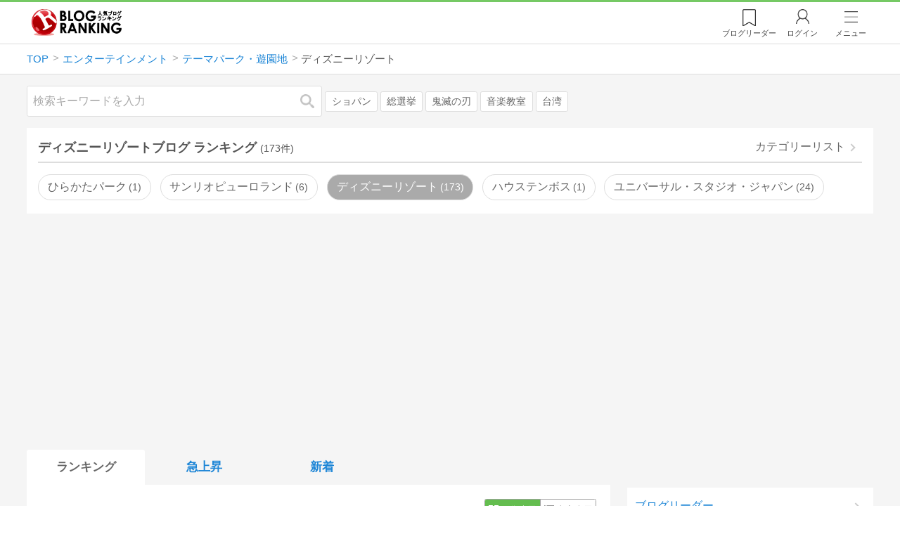

--- FILE ---
content_type: text/html; charset=utf-8
request_url: https://blog.with2.net/ranking/2534
body_size: 34016
content:
<!DOCTYPE html>
<html lang="ja" prefix="og: http://ogp.me/ns#">
<head>
<meta http-equiv="Content-type" content="text/html; charset=utf-8"/>
<meta name="viewport" content="width=device-width, initial-scale=1, minimum-scale=1, maximum-scale=5, user-scalable=yes">
<meta name="referrer" content="unsafe-url"/>
<meta name="description" content="ディズニーリゾートのブログをランキング形式で表示します。リアルタイムで更新中。人気のブログがすぐに見つかります。">
<meta property="og:locale" content="ja_JP">
<meta property="og:type" content="website">
<meta property="og:url" content="https://blog.with2.net/ranking/2534">
<meta property="og:title" content="ディズニーリゾートブログ ランキング">
<meta property="og:description" content="数多くのディズニーリゾートブログが参加しているブログ総合サイト。いつでも最新のランキングを見ることができます。参加者も随時募集しています。">
<meta property="og:site_name" content="人気ブログランキング">
<meta property="og:image" content="https://blog.with2.net/img/4/1200x630_logo.png">
<meta property="og:image:width" content="1200">
<meta property="og:image:height" content="675">
<!-- Google tag (gtag.js) -->
<script async src="https://www.googletagmanager.com/gtag/js?id=G-QYYDN28S9K"></script>
<script>
  window.dataLayer = window.dataLayer || [];
  function gtag(){dataLayer.push(arguments);}
  gtag('js', new Date());

  gtag('config', 'G-QYYDN28S9K');
</script>
<link rel="stylesheet" type="text/css" href="/css/4/base.4.19.css" /><link rel="stylesheet" type="text/css" href="/css/4/page/ranking.4.02.css" /><link rel="stylesheet" type="text/css" href="/css/4/page/ranking/pc.4.17.css" /><link rel="stylesheet" type="text/css" href="//ajax.googleapis.com/ajax/libs/jqueryui/1.13.2/themes/base/jquery-ui.css" /><link rel="stylesheet" type="text/css" href="/css/icon/icon-sns.css" />
<script type="text/javascript" charset="UTF-8" src="/js/jquery.3.5.1.js"></script><script type="text/javascript" charset="UTF-8" src="/inc-file/js/679947" ></script><script type="text/javascript" src="/js/4/jquery.vote.4.00.js" ></script><script type="text/javascript" src="/js/4/jquery.tag.4.02.js" ></script><script type="text/javascript" src="/js/4/jquery.referrer-rank.4.01.js" ></script>


<title>ディズニーリゾート ランキング | テーマパーク・遊園地ブログ - 人気ブログランキング</title>
<link rel="icon" href="/favicon.ico" type="image/vnd.microsoft.icon" />
<script>
jQuery(function($){

	// jQueryオブジェクトロード確認
	const INTERVAL = 100;
	$.checkPlugin = function(names, timeout) {
		let defer = new $.Deferred;
		setTimeout(function(){
			checkLoaded(defer, names, timeout);
		}, 0);
		return defer.promise();
	};

	function checkLoaded(defer, names, timeout, count) {
		let loaded = 0;
		if( ! count ) count = 0;
		for(let i = 0; i < names.length; i++){
			let name = names[i];
			if( $.fn[name] || $[name] ) loaded++;
		}
		if( loaded == names.length ){
			defer.resolve();
		}else if( timeout && count * INTERVAL > timeout ){
			defer.reject();
			console.error('[checkPlugin] timeout : ' + names.join(','));
		}else{
			setTimeout(function(){
				checkLoaded(defer, names, timeout, count+1);
			}, INTERVAL);
		}
	}


	// scroll for header
	let header = $('#svc-header');
	let header_h = header.height();
	$(window).on('scroll.header', function() {
		let top = $(window).scrollTop();
		if( top < header_h ){
			header.removeClass('move');
		}else{
			header.addClass('move');
		}
	});


	// unread
	let unread_widget = $('<div class="unread"></div>');
	let unread_timer = null;
	$('#svc-header .menu .reader').append(unread_widget);
	$.setUnread = function() {
		clearTimeout(unread_timer);
		let url = '/rest/bookmark2/unread';
		return $.ajax({
			type     : "POST",
			url      : url,
			data     : null,
			dataType : 'json',
			timeout  : 12000
		})
		.done(function(data){
			unread_show(data.response);
			unread_timer = setTimeout(function(){ $.setUnread(); }, 1000 * 90);
		})
		.fail(function(jqXHR, textStatus, errorThrown){
			let msg = '未読件数取得に失敗しました。';
			if( jqXHR.responseJSON && jqXHR.responseJSON.error ){
				msg = jqXHR.responseJSON.error.description;
			}
			if( ! msg && errorThrown ) msg = errorThrown;
			console.error(msg);
		});
	}
	function unread_show(count) {
		if( navigator.setAppBadge ) navigator.setAppBadge(count);
		if( count ){
			unread_widget.text(count);
			unread_widget.addClass('show');
		}else{
			unread_widget.removeClass('show');
		}
	}
	$.setUnread();

});
</script>
<script async src="https://pagead2.googlesyndication.com/pagead/js/adsbygoogle.js"
     crossorigin="anonymous"></script><script>
  (adsbygoogle = window.adsbygoogle || []).push({
    google_ad_client: "ca-pub-9745878946796737",
    enable_page_level_ads: true,
    overlays: {bottom: true}
  });
</script>
<script>

  // ----------------------------------------------------
  // APS initialize
  // ----------------------------------------------------
!function(a9,a,p,s,t,A,g){if(a[a9])return;function q(c,r){a[a9]._Q.push([c,r])}a[a9]={init:function(){q("i",arguments)},fetchBids:function(){q("f",arguments)},setDisplayBids:function(){},targetingKeys:function(){return[]},_Q:[]};A=p.createElement(s);A.async=!0;A.src=t;g=p.getElementsByTagName(s)[0];g.parentNode.insertBefore(A,g)}("apstag",window,document,"script","//c.amazon-adsystem.com/aax2/apstag.js");

  // initialize apstag and have apstag set bids on the googletag slots when they are returned to the page
  apstag.init({
    pubID: "3934",
    adServer: 'googletag'
  });

</script>
<script async type="text/javascript" src="/js/prebid10.10.0.js"></script>



<!-- Ad Manager -->
<script async="async" src="https://securepubads.g.doubleclick.net/tag/js/gpt.js"></script>
<script>
	window.googletag = window.googletag || {cmd: []};
</script>

<script>
  var gam_units = {};
  googletag.cmd.push(function() {
    gam_units["c4c83d4b"] = googletag.defineSlot("/9168897/BlogRanking//E1(ADS_OK)", [[336,280],[300,250],[320,180]], "div-gpt-ad-c4c83d4b-0").addService(googletag.pubads());
gam_units["bd0b7d0d"] = googletag.defineSlot("/9168897/BlogRanking//E2(ADS_OK)", [[336,280],[300,250],[320,180]], "div-gpt-ad-bd0b7d0d-0").addService(googletag.pubads());
gam_units["224bb536"] = googletag.defineSlot("/9168897/BlogRanking//SideW2(ADS_OK)", [[300,600]], "div-gpt-ad-224bb536-0").addService(googletag.pubads());

    googletag.pubads().setTargeting("AdSense",["OK"]);
googletag.pubads().setTargeting("cid",["1100","1180","2534"]);
googletag.pubads().setTargeting("tree",["small"]);
googletag.pubads().setTargeting("big_category",["1100"]);
googletag.pubads().setTargeting("test_AB",["A"]);
googletag.pubads().setTargeting("test_Ratio",["6"]);

    
    googletag.pubads().disableInitialLoad();

    googletag.pubads().enableSingleRequest();
    googletag.enableServices();
  });
</script>

<script>
jQuery(function($){

	// set all timeout
	var HW_DONE = false
	var HW_TIMER = setTimeout(function(){
		if( HW_DONE ) return;
		console.error('[ERROR: (DFP)HeaderWriter] Promise is timed out.');
		HeaderWriter_done();
	}, 5000);

	function HeaderWriter_done() {
		if( HW_DONE ){
			return;
		}
		HW_DONE = true;
		googletag.cmd.push(function() {
			googletag.pubads().refresh();
		});
	}

	$.when(HeaderWriter_func0(), HeaderWriter_func1())
	.done(function() {
		HeaderWriter_done();
	})
	.fail(function(e) {
		if( e ){
			console.error("[HeaderWriter Error!!] " + e);
		}else{
			console.log("[HeaderWriter Error!] rejeted Promise.");
		}
		HeaderWriter_done();
	});

/***
	if( typeof Promise == 'function' && Promise.all ){
		Promise.all([HeaderWriter_func0(), HeaderWriter_func1()])
		.then(function() { HeaderWriter_done() })
		.catch(function(e) {
			console.error(e);
			HeaderWriter_done();
		});
	}else{
		clearTimeout(HW_TIMER);
		console.log('[Warning: (DFP)HeaderWriter] not supported Promise.');
		HeaderWriter_done();
	}
***/

	function HeaderWriter_func0() {
	
  var DEFER = $.Deferred();
  var TIMER = setTimeout(function() {
	DEFER.reject("timeout of ApsInitialHeader");
    }, 3950);

  // request the bids for the four googletag slots
  apstag.fetchBids({
    slots: [{"slotID":"div-gpt-ad-c4c83d4b-0","slotName":"\/9168897\/BlogRanking\/\/E1(ADS_OK)","sizes":[[336,280],[300,250],[320,180]]},{"slotID":"div-gpt-ad-bd0b7d0d-0","slotName":"\/9168897\/BlogRanking\/\/E2(ADS_OK)","sizes":[[336,280],[300,250],[320,180]]},{"slotID":"div-gpt-ad-224bb536-0","slotName":"\/9168897\/BlogRanking\/\/SideW2(ADS_OK)","sizes":[[300,600]]}],
    timeout: 3900
  }, function(bids) {

    // clear timer
    clearTimeout(TIMER);

    // set apstag bids, then trigger the first request to DFP
    googletag.cmd.push(function() {
      apstag.setDisplayBids();
    });

    DEFER.resolve({
      type: 'aps',
      bids: bids || []
    });

  });

  return DEFER.promise();

}
function HeaderWriter_func1() {
	
	var PREBID_DEFER = $.Deferred();

	var PREBID_TIMEOUT = 3900;
	var FAILSAFE_TIMEOUT = 3950;
	var PREBID_TIMER = null;

	window.pbjs = window.pbjs || {};
	pbjs.que = pbjs.que || [];

	// 粒度
	var customConfigObject = {
		buckets: [
			{
				precision: 0,
				min: 0,
				max: 200,
				increment: 1
			},
			{
				precision: 0,
				min: 200,
				max: 300,
				increment: 5
			},
			{
				precision: 0,
				min: 300,
				max: 500,
				increment: 10
			},
			{
				precision: 0,
				min: 500,
				max: 2000,
				increment: 50
			}
		]
	};

	// Unitを定義
	var pbAdUnits = [{"code":"div-gpt-ad-c4c83d4b-0","mediaTypes":{"banner":{"sizes":[[336,280],[300,250],[320,180]]}},"bids":[{"bidder":"appnexus","params":{"placementId":19089942}},{"bidder":"logicad","params":{"tid":"Qkzq"}},{"bidder":"microad","params":{"spot":"300098b1d12a9607f9773f404ed36c5c"}},{"bidder":"openx","params":{"delDomain":"at-with-d.openx.net","unit":"541058387"}},{"bidder":"yieldone","params":{"placementId":"90322"}}]},{"code":"div-gpt-ad-bd0b7d0d-0","mediaTypes":{"banner":{"sizes":[[336,280],[300,250],[320,180]]}},"bids":[{"bidder":"appnexus","params":{"placementId":19089943}},{"bidder":"logicad","params":{"tid":"GpK2"}},{"bidder":"microad","params":{"spot":"4235009a8daf0a2d3e3e85bedaca9bfc"}},{"bidder":"openx","params":{"delDomain":"at-with-d.openx.net","unit":"541058388"}},{"bidder":"yieldone","params":{"placementId":"90323"}}]},{"code":"div-gpt-ad-224bb536-0","mediaTypes":{"banner":{"sizes":[[300,600]]}},"bids":[{"bidder":"appnexus","params":{"placementId":19089947}},{"bidder":"logicad","params":{"tid":"JgYj"}},{"bidder":"microad","params":{"spot":"36aac138adbf7ff303d5bd258ce8e8d0"}},{"bidder":"openx","params":{"delDomain":"at-with-d.openx.net","unit":"541058397"}},{"bidder":"yieldone","params":{"placementId":"90328"}}]}];

	// in case PBJS doesn't load
	PREBID_TIMER = setTimeout(function() {
		PREBID_DEFER.reject('[PrebidWriter] timed out.');
		try{
			let label = 'timeout';
			gtag('event', 'base', {
				event_category : 'prebid',
				event_label    : label
			});
		}catch(e){ console.log(e); }
	}, FAILSAFE_TIMEOUT);

	// request
	pbjs.que.push(function() {

		// units
		pbjs.addAdUnits(pbAdUnits);

		// config
		pbjs.setConfig({
			debug: false,
			priceGranularity: customConfigObject,
			currency: {
				adServerCurrency: 'JPY',
				conversionRateFile: 'https://currency.prebid.org/latest.json',
				bidderCurrencyDefault: {
					creteo: 'JPY'
				},
				defaultRates: {
					USD: {
						JPY: 110,
					}
				}
			},
			userSync: {
				userIds: [{
					name: "criteo"
				}]
			}
		});

		// net,gross
		pbjs.bidderSettings = {
			criteo: {
				//bidCpmAdjustment : (bidCpm) => bidCpm * 0.85,
			}
		};

		// request bidder
		pbjs.requestBids({
			bidsBackHandler: function(result) {
				pbInitAdserver(result);
			},
			timeout: PREBID_TIMEOUT
		});

	});

	function pbInitAdserver(result) {
		if (pbjs.initAdserverSet) retrun;
		pbjs.initAdserverSet = true;
		googletag.cmd.push(function() {
			pbjs.que.push(function() {
				pbjs.setTargetingForGPTAsync();
				clearTimeout(PREBID_TIMER);
				PREBID_DEFER.resolve({
					type: 'prebid',
					result: result || []
				});
			});
		});
	}

	return PREBID_DEFER.promise();

}


});
</script>
<style>
.jq-tips-desc {
	text-align:center;
}
</style>
<script>
jQuery(function($){

	let list = $('#ranking ul.rank');
	if( $('li', list).length > 2 ){
		$.checkPlugin(['followItem'], 200)
		.done(function(){
			viewTips();
			if( viewSettingTips() ){
				// show view setting tips
			}else if( viewModeTips() ){
				// show mode tips
			}
		});
	}

	function viewTips() {
		if( ! StorageUtility.useLocal() ) return;
		let sg = new StorageUtility('rank.pc.');
		let tipno = sg.getLocal('tipno');
		if( ! tipno ) tipno = 0;
		if( tipno <= 0 ){
			sg.setLocal('tipno', tipno + 1);
			$('.follow-btn',list).tips({
				text: '【TIPS】気になるブログをフォロー。\n登録は不要！すぐ使えます。',
				position : {
					my: 'center bottom-3',
					at: 'center top'
				},
				arrow : 'bottom'
			});
		}
	}

	function viewSettingTips() {
		let vsWidget = $('.view-set-buttons');
		if( ! StorageUtility.useLocal() ) return false;
		let sg = new StorageUtility('rank.sp.');
		let tipno = sg.getLocal('view-setting-tips');
		if( ! tipno ) tipno = 0;
		if( tipno > 0 ) return false;
		sg.setLocal('view-setting-tips', 1);

		vsWidget.tips({
			text:'【Tips】記事の表示方法を変更できます。',
			position : {
				my: 'center bottom-3',
				at: 'center top'
			},
			arrow : 'bottom',
			timeout:15
		});

		return true;
	}

	function viewModeTips() {
		let vsWidget = $('.header-tab ul li:nth-child(2)');
		if( ! StorageUtility.useLocal() ) return false;
		let sg = new StorageUtility('rank.sp.');
		let tipno = sg.getLocal('view-setting-tips');
		if( ! tipno ) tipno = 0;
		if( tipno != 1 ) return false;
		sg.setLocal('view-setting-tips', 2);

		vsWidget.tips({
			size: 85,
			text:'【Tips】人気記事・最新記事を確認！',
			position : {
				my: 'center bottom',
				at: 'center top-3'
			},
			arrow : 'bottom',
			timeout:15
		});

		return true;
	}

});
</script>

</head><body class="">



<header id="svc-header">
<div class="wrapper">
	<div class="logo "><a href="/" title="人気ブログランキング">人気ブログランキング</a></div>
	<nav>
		<div class="menu">
			<a href="/reader" class="reader" class="reader"><span class="nosp">ブログ</span>リーダー</a>
			
			<a href="/login" class="my">ログイン</a>
<a href="#menu" class="select">メニュー</a>
<section id="header-menu">
	<div class="menu-title">メニュー</div>
<div class="profile">
	<a class="join" href="/join">ランキングに参加</a>
	<a href="/my">ログイン</a>
</div>
<form class="search" action="/search" method="get">
	<input type="hidden" name="enc" value="utf-8">
	<input type="search" name="q" placeholder="検索キーワードを入力">
	<button type="submit">検索</button>
</form>
<ul class="menu-list">
		<li class=" "><a href="/join">新規登録</a></li>	<li class=" "><a href="/login">ログイン</a></li>	<li class=" "><a href="/reader">ブログリーダー</a></li>	<li class=" "><a href="/category">カテゴリ一覧</a></li>	<li class=" "><a href="/trends">話題のキーワード</a></li>	<li class=" "><a href="/votes">投票・アンケート</a></li>	<li class=" "><a href="/history/item">最近見た記事の履歴</a></li>	<li class=" "><a href="/history/review">読んだ記事の履歴</a></li>	<li class=" "><a href="/help">ヘルプ</a></li>	<li class=" "><a href="/">TOPページ</a></li>
</ul><div class="menu-title">関連サービス</div>
<ul class="menu-list">
		<li class=" "><a href="https://blogcircle.jp">ブログサークル</a></li><li class="none"></li>
</ul>
	<a class="close">メニューを閉じる</a>
	<div class="closer"></div>
</section>
<script>
jQuery(function($){

	var MENU = $('#header-menu');
	var TIMER = null;
	var HISTORY_CACHE = true;

	$('header .menu .select, #header-menu').on('mouseenter', function(){
		clearTimeout(TIMER);
	})
	.on('mouseleave', function(){
		clearTimeout(TIMER);
		if( $(window).width() > 600 ){
			TIMER = setTimeout(closeMenu, 1500);
		}
	});
	$('header .menu .select').on('click', function(){
		clearTimeout(TIMER);
		if( MENU.is(':visible') ){
			closeMenu();
		}else{
			openMenu();
		}
		return false;
	});

	// click event
	$('#header-menu').on('click', 'a', function(e){
		try{
			let e = $(this);
			let ttl = e.text();
			let href = e.attr('href');

			let li = e.closest('li');
			let ul = li.closest('.menu-list');
			if( ul.length == 0 ) return;
			let idx_ul = ul.prevAll('ul').length;
			let idx_li = li.prevAll('li').length;

			let labels = ['UL:' + idx_ul, 'LI:' + idx_li, ttl, href];
			let label = labels.join(', ');
			gtag('event', 'menu-click', {
				event_category : 'header-menu',
				event_label    : label,
				transport_type : 'beacon'
			});
		}catch(e){ console.log(e); }
	});

	$('bodydummy').on('touchstart.header-menu', function(e){
		if( ! MENU.is(':visible') ) return true;
		var y = 0;
		if( e.originalEvent.touches ){
			y = e.originalEvent.touches[0].pageY;
		}else{
			y = e.pageY;
		}
		if( y > MENU.offset().top + MENU.height() + 150 ){
			clearTimeout(TIMER);
			closeMenu();
		}
		return true;
	});

	$('#header-menu .close, #header-menu .closer').on('click', function(){
		clearTimeout(TIMER);
		closeMenu();
	});

	function openMenu() {
		if( MENU.is(':hidden') ){
			if( $('.history', MENU).length == 0 || ! HISTORY_CACHE ){
				setHistory();
				HISTORY_CACHE = true;
			}
		}
		$('body').addClass('header-menu-open');
		MENU.trigger('menuopen', []);
		MENU.slideDown(300);

		// analytics event
		try{
			let label = '';
			gtag('event', 'menu-open', {
				event_category : 'ranking',
				event_label    : label
			});
		}catch(e){ console.log(e); }
	}

	function closeMenu() {
		MENU.slideUp(300);
		$('body').removeClass('header-menu-open');
	}

	// history
	$('body').on('click', 'a', function(e) {
		if( $(e.target).closest('#svc-header').length == 0 ) HISTORY_CACHE = false;
	});

	function setHistory() {
		let win = $('\
<style>\
#header-menu .history {\
	--bd-line: 1px solid #ddd;\
	border:var(--bd-line);\
	border-width:0 1px;\
	background-color:white;\
\
	a.history-item {\
		display:block;\
		text-align:center;\
		padding:1.2em .8em;\
		color:#666;\
		border-top:var(--bd-line);\
		&::after {\
			display:inline-block;\
			content:">";\
			margin-left:.3em;\
			transform:scaleX(.6) scaleY(1.3);\
			color:#999;\
		}\
	}\
}\
#header-menu .history .menu-title {\
	position:relative;\
}\
#header-menu .history .menu-title .clear {\
	display:inline-block;\
	cursor:pointer;\
	position:absolute;\
	background-color:white;\
	border-radius:.2em;\
	border:1px solid #aaa;\
	vertical-align:middle;\
	padding:0 .5em;\
	line-height:1.8;\
	top:22%;\
	right:.5em;\
	color:#666;\
	text-decoration:none;\
}\
#header-menu .history ul {\
	display:block;\
}\
#header-menu .history ul li {\
	flex:none;\
	width:auto;\
}\
#header-menu .history ul li > * {\
	display:unset;\
	padding:unset;\
}\
#header-menu .history ul li .jq-history-blog {\
	display:flex;\
	padding:.5em;\
}\
#header-menu .history .jq-history-none,\
#header-menu .history .jq-history-loader {\
	padding:1.2em .5em;\
}\
#header-menu .history .jq-history-next {\
	background-color:inherit;\
	color:steelblue;\
	margin:0;\
	border-width:0 1px;\
	border-radius:0;\
	width:100%;\
	max-width:unset;\
}\
#header-menu .history ul li {\
	border:none;\
}\
#header-menu .history ul li:not(:last-child) {\
	border-bottom:var(--bd-line);\
}\
#header-menu .history .jq-history-ttl {\
	color:#666;\
}\
#header-menu .history .follow .jq-follow-btn {\
	margin:0 .5em;\
	font-size:.95em;\
}\
</style>\
<div class="history">\
	<div class="menu-title">閲覧ブログ<a class="clear">消去</a></div>\
	<div class="history-widget"></div>\
	<a class="history-item" href="/history/item">最近見た記事の履歴</a>\
</div>\
');
		let widget = $('.history-widget', win);
		let next = $('.history', MENU).next();
		if( next.length == 0 ) next = $('.close', MENU);
		$('.history', MENU).remove();
		widget.empty().history({
			cache : HISTORY_CACHE
		});
		next.before(win);
	}

	$('#header-menu').on('click', '.history .menu-title .clear', function(){
		let widget = $('.history .history-widget');
		widget.history('clear');
	});

});
</script>
		</div>
	</nav>
</div>
</header>

<!-- breadcrumbs -->
<div class="breadcrumbs">
<div class="wrapper">
	<ul><li><a href="/" title="TOP" itemprop="url" class="block "><span>TOP</span></a></li><li><a href="/ranking/1100" title="エンターテインメント" itemprop="url" class="block "><span>エンターテインメント</span></a></li><li><a href="/ranking/1180" title="テーマパーク・遊園地" itemprop="url" class="block "><span>テーマパーク・遊園地</span></a></li><li><div class="block "><span title="ディズニーリゾート">ディズニーリゾート</span></div></li></ul><!-- schema json -->
<script type="application/ld+json">
{"@context":"https:\/\/schema.org","@type":"BreadcrumbList","itemListElement":[{"@type":"ListItem","position":1,"name":"TOP","item":"https:\/\/blog.with2.net\/"},{"@type":"ListItem","position":2,"name":"\u30a8\u30f3\u30bf\u30fc\u30c6\u30a4\u30f3\u30e1\u30f3\u30c8","item":"https:\/\/blog.with2.net\/ranking\/1100"},{"@type":"ListItem","position":3,"name":"\u30c6\u30fc\u30de\u30d1\u30fc\u30af\u30fb\u904a\u5712\u5730","item":"https:\/\/blog.with2.net\/ranking\/1180"},{"@type":"ListItem","position":4,"name":"\u30c7\u30a3\u30ba\u30cb\u30fc\u30ea\u30be\u30fc\u30c8","item":"https:\/\/blog.with2.net\/ranking\/2534"}]}
</script>

</div>
</div>

<!-- #main -->
<main>

<!-- wrapper -->
<div class="wrapper">

<!-- mode wrapper -->
<div class="mode-wrapper mode-ranking">

<style>
#thumb .jq-follow-items-widget {
}
#thumb .jq-follow-items-widget.jq-follow-ttl-image .jq-follow-list {
	grid-template-columns:repeat(4,1fr);
	gap:.2em;
}
#thumb .jq-follow-items-widget.jq-follow-ttl-image .jq-follow-list > li {
	border:none;
	min-width:auto;
}
#thumb .jq-follow-items-widget.jq-follow-ttl-image .jq-follow-link {
	margin:1px;
}
#thumb .jq-follow-items-widget.jq-follow-ttl-image .jq-follow-image {
	background-size:136%;
	border-radius:.2em;
}
#thumb .jq-follow-items-widget.jq-follow-ttl-image .jq-follow-image::before {
	padding-top:100%;
}
#thumb .jq-follow-items-widget .jq-follow-next {
	font-size:.9em;
}
#thumb .jq-follow-items-widget .jq-follow-load {
	margin-top:.5em;
}
</style>

<div class="rank-header">
	<section class="search">
	<form action="/search" method="get">
		<input type="search" name="q" placeholder="検索キーワードを入力">
		<button type="submit" title="検索">検索</button>
	</form>
	<div class="trend">
		<a href="/trends/1100/%E3%82%B7%E3%83%A7%E3%83%91%E3%83%B3" title="話題:ショパン">ショパン</a>
<a href="/trends/1100/%E7%B7%8F%E9%81%B8%E6%8C%99" title="話題:総選挙">総選挙</a>
<a href="/trends/1100/%E9%AC%BC%E6%BB%85%E3%81%AE%E5%88%83" title="話題:鬼滅の刃">鬼滅の刃</a>
<a href="/trends/1100/%E9%9F%B3%E6%A5%BD%E6%95%99%E5%AE%A4" title="話題:音楽教室">音楽教室</a>
<a href="/trends/1100/%E5%8F%B0%E6%B9%BE" title="話題:台湾">台湾</a>

	</div>
</section>

</div>

<section class="category-menu no1 hide">
	<header>
		<h1>ディズニーリゾートブログ ランキング<span class="count">(173件)</span></h1>
		<a class="sub" href="/category/1180">カテゴリーリスト</a>
	</header>
	<ul>
		<li class="  ">
	<a href="/ranking/5118">ひらかたパーク<span class="count">1</span></a>
</li>
<li class="  ">
	<a href="/ranking/5000">サンリオピューロランド<span class="count">6</span></a>
</li>
<li class="now  ">
	<a href="/ranking/2534">ディズニーリゾート<span class="count">173</span></a>
</li>
<li class="  ">
	<a href="/ranking/5416">ハウステンボス<span class="count">1</span></a>
</li>
<li class="  ">
	<a href="/ranking/3452">ユニバーサル・スタジオ・ジャパン<span class="count">24</span></a>
</li>
<li class="hide rel">関連カテゴリー</li><li class=" parent hide rel-item">
	<a href="/ranking/1110">芸能人<span class="count">866</span></a>
</li>
<li class=" parent hide rel-item">
	<a href="/ranking/1115">音楽<span class="count">1,434</span></a>
</li>
<li class=" parent hide rel-item">
	<a href="/ranking/1120">映画<span class="count">659</span></a>
</li>
<li class=" parent hide rel-item">
	<a href="/ranking/1116">ダンス・バレエ<span class="count">324</span></a>
</li>
<li class=" parent hide rel-item">
	<a href="/ranking/1170">演劇・ミュージカル<span class="count">377</span></a>
</li>
<li class=" parent hide rel-item">
	<a href="/ranking/1192">お笑い＆ジョーク<span class="count">464</span></a>
</li>
<li class="  hide rel-item">
	<a href="/ranking/4926">ゆるキャラ<span class="count">35</span></a>
</li>
<li class="  hide rel-item">
	<a href="/ranking/4776">オーディション<span class="count">17</span></a>
</li>
<li class="  hide rel-item">
	<a href="/ranking/4177">サブカル<span class="count">129</span></a>
</li>
<li class=" parent hide rel-item">
	<a href="/ranking/1140">テレビ・ラジオ<span class="count">414</span></a>
</li>
<li class="  hide rel-item">
	<a href="/ranking/5085">ボイスドラマ<span class="count">12</span></a>
</li>
<li class=" parent hide rel-item">
	<a href="/ranking/1130">漫画・アニメ<span class="count">1,053</span></a>
</li>
<li class="  hide rel-item">
	<a href="/ranking/4471">コンパニオン・キャンギャル<span class="count">25</span></a>
</li>
<li class="  hide rel-item">
	<a href="/ranking/1103">ネットアイドル<span class="count">38</span></a>
</li>
<li class=" parent hide rel-item">
	<a href="/ranking/1150">占い・鑑定<span class="count">622</span></a>
</li>
<li class="  hide rel-item">
	<a href="/ranking/1160">懸賞・プレゼント<span class="count">369</span></a>
</li>
<li class=" parent hide rel-item">
	<a href="/ranking/1180">テーマパーク・遊園地<span class="count">275</span></a>
</li>
<li class="  hide rel-item">
	<a href="/ranking/1199">エンタメ(全般)<span class="count">286</span></a>
</li>
<li class=" parent hide rel-item">
	<a href="/ranking/3402">動物園・水族館・植物園<span class="count">70</span></a>
</li>
<li class=" parent hide rel-item">
	<a href="/ranking/1310">旅行・観光<span class="count">2,187</span></a>
</li>
<li class=" parent hide rel-item">
	<a href="/ranking/3000">地域情報<span class="count">3,927</span></a>
</li>
<li class=" parent hide rel-item">
	<a href="/ranking/1465">コレクション<span class="count">293</span></a>
</li>
<li class="  hide rel-item">
	<a href="/ranking/1730">芸能・音楽ニュース<span class="count">447</span></a>
</li>
<li class=" parent hide rel-item">
	<a href="/ranking/1002">YouTube・動画サイト<span class="count">428</span></a>
</li>

	</ul>
</section>

<script>
jQuery(function($){

	// サブカテゴリを表示するリンクを設定
	let ul = $('.category-menu.no1');
	let list = $('> ul', ul);
	let target = $('.hide', list).eq(0);
	let open = $('\
<li class="open">\
	<a href="#">サブカテゴリーを全て表示…</a>\
</li>\
');
	open.on('click', function() {
		ul.removeClass('hide');
		$('> li', list).slideDown();
		$(this).remove();
		return false;
	});

	if( ul.hasClass('hide') ){
		target.before(open);
	}

});
</script>


<div class="ads-a">
	<!-- PC3/A -->
<div style="min-height:280px;">
<ins class="adsbygoogle"
     style="display:block"
     data-ad-client="ca-pub-9745878946796737"
     data-ad-slot="4525040819"
     data-ad-format="auto"
     data-full-width-responsive="true"></ins>
<script>
     (adsbygoogle = window.adsbygoogle || []).push({});
</script>
</div>
</div>

<section id="ranking" class="">

	<article class="view-1">

		<style>
.header-tab ul li.new {
	position:relative;
	&:not(.now)::after {
		content:"new!";
		font-size:.8em;
		letter-spacing:-.03em;
		display:inline-block;
		position:absolute;
		right:calc(50% - 3.5em);
		transform:scale(.8,.9);
		top:-.15em;
		color:red;
	}
}
</style>
<div class="header-tab">
	<ul><li class="now ">
	<a href="/ranking/2534" title="ランキング">ランキング</a>
</li><li class=" ">
	<a href="/ranking/2534/popular" title="急上昇">急上昇</a>
</li><li class=" ">
	<a href="/ranking/2534/item" title="新着">新着</a>
</li></ul>
</div>

		<div class="rank-body">
			<div class="view-setting">
	<div class="view-set-buttons">
		<a class="view2 select" data-view="2">
			<svg class="icon" width="16" height="16" xmlns="http://www.w3.org/2000/svg" viewBox="0 0 240 240"><rect class="cls-1" y="140" width="100" height="100"/><rect class="cls-1" x="140" y="140" width="100" height="100"/><rect class="cls-1" width="100" height="100"/><rect class="cls-1" x="140" width="100" height="100"/></svg>
			<span>画像表示</span>
		</a>
		<a class="view1 " data-view="1">
			<svg class="icon" width="16" height="16" xmlns="http://www.w3.org/2000/svg" viewBox="0 0 340 340"><rect class="cls-1" y="297" width="212" height="43"/><rect class="cls-1" x="297" y="297" width="43" height="43"/><rect class="cls-1" y="198" width="340" height="42"/><rect class="cls-1" y="99" width="340" height="42"/><rect class="cls-1" width="42" height="42"/><rect class="cls-1" x="86" width="254" height="42"/></svg>
			<!svg class="icon" width="25" height="25" viewBox="0,0,90,90" xmlns="http://www.w3.org/2000/svg"><g id="Layer_1"><title>Layer 1</title><rect stroke-width="0" id="svg_2" height="10" width="10" y="10" x="10"/><rect stroke-width="0" id="svg_3" height="10" width="50" y="10" x="30"/><rect stroke-width="0" id="svg_4" height="10" width="70" y="30" x="10"/><rect stroke-width="0" id="svg_5" height="10" width="70" y="50" x="10"/><rect stroke-width="0" id="svg_6" height="10" width="50" y="70" x="10"/><rect stroke-width="0" id="svg_7" height="10" width="10" y="70" x="70"/></g></svg>
			<span>文字表示</span>
		</a>
	</div>
</div>
<script>
jQuery(function($){

	// ----------------------------------------------
	// 表示方法
	// ----------------------------------------------
	let viewSettingWidget = $('.view-set-buttons');
	let viewSettingButton = $('a', viewSettingWidget);
	let targetWidget = $('article');
	let localName = "rank-sp-view";
	let tipsData = {
		position : {
			my: 'center bottom-3',
			at: 'center top'
		},
		background:'rgb(124 151 179 / 90%)',
		timeout: 2,
		hideClose: true
	};
	viewSettingButton.on('click', function(e) {
		let target = $(this);
		let isDefault = target.data('default');
		let view = target.data('view');

		viewSettingButton.removeClass('select');
		target.addClass('select');
		target.data('default', false);

		targetWidget.removeClass('view-1 view-2');
		targetWidget.addClass('view-' + view);
		setView(view);

		if( ! isDefault ){
			viewSettingWidget.tips('close');
			let txt = $('span',target).text() + 'に切り替えました';
			viewSettingWidget.tips($.extend(true, tipsData, {text:txt}));

			try{
				let name = 'cid:';
				let label = 'view:' + view;
				gtag('event', name, {
					event_category : 'view-change',
					event_label    : label
				});
			}catch(e){ console.log(e); }

		}

		e.preventDefault();
		e.stopPropagation();
	});

	function setView(id) {
		if( 'localStorage' in window ){
			window.localStorage.setItem(localName, String(id));
		}
		$.checkPlugin(['dialog'])
		.done(function(){
			$.cookie(localName, id, {
				expires : 21,
				domain  : location.hostname,
				path    : '/'
			});
		});
	}

	function getView() {
		if( !('localStorage' in window) ) return;
		let val = window.localStorage.getItem(localName);
		return val;
	}

	// 現在の設定を取得
	let view = getView();
	if( ! view ) view = null;

	// default
	if( ! view ){
		// set default
		view = '2';
		setView(view);
	}

	// 初期表示セット
	viewSettingButton.filter('.view' + view)
	.data('default',true)
	.trigger('click', []);


});
</script>

			<ul class="rank">
	<li class="rank-item update rank1">
	<a name="1"></a>
	<a href="/out.php?id=1561677&url=https%3A%2F%2Fameblo.jp%2Fm-tant2799%2F" target="_blank" class="link">
		<div class="rankno">
			<span>1</span>
			<img alt="1位のイメージ" src="/image/thumb/1561677/i" loading="eager">
		</div>
		<div class="site">
			<div class="title">ミキ衛門★Disney Dream Club★</div>
			<div class="msg">パークに行けなくてもハピネスな世界を毎日届けます！夢と魔法のディズニーリゾートをみなさんと一緒に！夢の王国と魅力ある魔法の世界へ</div>
		</div>
	</a>

	<ul class="items " data-sid="1561677"><li>
	<a class="item" href="/out.php?id=1561677&url=https%3A%2F%2Fameblo.jp%2Fm-tant2799%2Fentry-12954697725.html" target="_blank" data-id="20260127,4584" title="乗ってダッフィー20周年リゾートライン">
		<div class="item-thumb"><img src="https://image.with2.net/image/blog-item/20260127/4584" loading="eager" alt="乗ってダッフィー20周年リゾートライン"></div>
		<div class="desc">
			<div class="title">乗ってダッフィー20周年リゾートライン</div>
			<div class="time" timeview="1769463000">2026/01/27 06:30</div>
		</div>
	</a>
</li><li>
	<a class="item" href="/out.php?id=1561677&url=https%3A%2F%2Fameblo.jp%2Fm-tant2799%2Fentry-12954411493.html" target="_blank" data-id="20260126,4718" title="TDSビリーヴ空を飛ぶ？アラジンとジャスミンが">
		<div class="item-thumb"><img src="https://image.with2.net/image/blog-item/20260126/4718" loading="eager" alt="TDSビリーヴ空を飛ぶ？アラジンとジャス…"></div>
		<div class="desc">
			<div class="title">TDSビリーヴ空を飛ぶ？アラジンとジャスミンが</div>
			<div class="time" timeview="1769376600">2026/01/26 06:30</div>
		</div>
	</a>
</li><li>
	<a class="item" href="/out.php?id=1561677&url=https%3A%2F%2Fameblo.jp%2Fm-tant2799%2Fentry-12954469245.html" target="_blank" data-id="20260125,4923" title="【動画】さよならシャオシャオとレイレイ上野動物園パンダ">
		<div class="item-thumb"><img src="https://image.with2.net/image/blog-item/20260125/4923" loading="eager" alt="【動画】さよならシャオシャオとレイレイ上…"></div>
		<div class="desc">
			<div class="title">【動画】さよならシャオシャオとレイレイ上野動物園パンダ</div>
			<div class="time" timeview="1769290200">2026/01/25 06:30</div>
		</div>
	</a>
</li><li>
	<a class="item" href="/out.php?id=1561677&url=https%3A%2F%2Fameblo.jp%2Fm-tant2799%2Fentry-12953211223.html" target="_blank" data-id="20260124,4673" title="地下走るファンタジースプリングスにある駐車場出口">
		<div class="item-thumb"><img src="https://image.with2.net/image/blog-item/20260124/4673" loading="eager" alt="地下走るファンタジースプリングスにある駐…"></div>
		<div class="desc">
			<div class="title">地下走るファンタジースプリングスにある駐車場出口</div>
			<div class="time" timeview="1769203800">2026/01/24 06:30</div>
		</div>
	</a>
</li><li>
	<a class="item" href="/out.php?id=1561677&url=https%3A%2F%2Fameblo.jp%2Fm-tant2799%2Fentry-12954273407.html" target="_blank" data-id="20260123,4978" title="シャオシャオ笑顔ずっと竹を食べていたよ">
		<div class="item-thumb"><img src="https://image.with2.net/image/blog-item/20260123/4978" loading="eager" alt="シャオシャオ笑顔ずっと竹を食べていたよ"></div>
		<div class="desc">
			<div class="title">シャオシャオ笑顔ずっと竹を食べていたよ</div>
			<div class="time" timeview="1769117400">2026/01/23 06:30</div>
		</div>
	</a>
</li></ul>

	<div class="tags" data-sid="1561677"></div>

	<div class="footer">
		<a href="/blog/1561677" class="site" title="ブログ情報ページ">
			<div class="thumb">
				<img alt="ID:1561677" src="/image/thumb/1561677/i" loading="eager"/>
			</div>
			<div class="info">
				<div class="up">
					<span class="id">1561677</span>
					<span class="follower">35</span>
				</div>
				<ul class="point">
				<li>週間IN:<span>260</span></li>
				<li>週間OUT:<span>130</span></li>
				<li>月間IN:<span>1050</span></li>
				<li class="updown"><svg class="arrow" loading="lazy" viewBox="0 0 512 512" style="max-width:2em;max-height:2em;"><use href="#arrow-icon"/></svg></li>
				</ul>
			</div>
		</a>
		<div class="follow">
			<a class="follow-btn" href="/reader" data-id="1561677" title="フォロー">フォロー</a>
		</div>
	</div>
</li>
<li class="ads native">
<ins class="adsbygoogle"
     style="display:block"
     data-ad-client="ca-pub-9745878946796737"
     data-ad-slot="1769364310"
     data-ad-format="auto"
     data-full-width-responsive="true"></ins>
<script>
     (adsbygoogle = window.adsbygoogle || []).push({});
</script>
</li>
<li class="rank-item rank2">
	<a name="2"></a>
	<a href="/out.php?id=1987920&url=https%3A%2F%2Fi-love-disney.jp%2F" target="_blank" class="link">
		<div class="rankno">
			<span>2</span>
			<img alt="2位のイメージ" src="/image/thumb/1987920/i" loading="eager">
		</div>
		<div class="site">
			<div class="title">あいらぶディズニー！</div>
			<div class="msg">育休パパが子連れ目線でディズニーを楽しんでるブログです♪時々は育児日記も・・・</div>
		</div>
	</a>

	<ul class="items " data-sid="1987920"><li>
	<a class="item" href="/out.php?id=1987920&url=https%3A%2F%2Fi-love-disney.jp%2F2237.html" target="_blank" data-id="20220320,42040" title="genten(ゲンテン)ミッキーマウスのミニポシェット、買ってきましたぁ〜！">
		<div class="item-thumb"><img src="https://image.with2.net/image/blog-item/20220320/42040" loading="eager" alt="genten(ゲンテン)ミッキーマウスの…"></div>
		<div class="desc">
			<div class="title">genten(ゲンテン)ミッキーマウスのミニポシェット、買ってきましたぁ〜！</div>
			<div class="time" timeview="1647787787">2022/03/20 23:49</div>
		</div>
	</a>
</li><li>
	<a class="item" href="/out.php?id=1987920&url=https%3A%2F%2Fi-love-disney.jp%2F1652.html" target="_blank" data-id="20220225,50407" title="ベルメゾン・ディズニーファンタジーショップ表紙イラスト集">
		<div class="item-thumb"><img src="https://image.with2.net/image/blog-item/20220225/50407" loading="eager" alt="ベルメゾン・ディズニーファンタジーショッ…"></div>
		<div class="desc">
			<div class="title">ベルメゾン・ディズニーファンタジーショップ表紙イラスト集</div>
			<div class="time" timeview="1645755305">2022/02/25 11:15</div>
		</div>
	</a>
</li><li>
	<a class="item" href="/out.php?id=1987920&url=https%3A%2F%2Fi-love-disney.jp%2F2222.html" target="_blank" data-id="20211013,20707" title="オイシックスのディズニーコラボ第9弾！ミッキー＆フレンズ「ハロウィン」が楽しそう♪">
		<div class="item-thumb"><img src="https://image.with2.net/image/blog-item/20211013/20707" loading="eager" alt="オイシックスのディズニーコラボ第9弾！ミ…"></div>
		<div class="desc">
			<div class="title">オイシックスのディズニーコラボ第9弾！ミッキー＆フレンズ「ハロウィン」が楽しそう♪</div>
			<div class="time" timeview="1634098847">2021/10/13 13:20</div>
		</div>
	</a>
</li><li>
	<a class="item" href="/out.php?id=1987920&url=https%3A%2F%2Fi-love-disney.jp%2F2213.html" target="_blank" data-id="20210914,16014" title="オイシックスのディズニーコラボ「チップとデール」が可愛すぎます♪">
		<div class="item-thumb"><img src="https://image.with2.net/image/blog-item/20210914/16014" loading="eager" alt="オイシックスのディズニーコラボ「チップと…"></div>
		<div class="desc">
			<div class="title">オイシックスのディズニーコラボ「チップとデール」が可愛すぎます♪</div>
			<div class="time" timeview="1631587173">2021/09/14 11:39</div>
		</div>
	</a>
</li><li>
	<a class="item" href="/out.php?id=1987920&url=https%3A%2F%2Fi-love-disney.jp%2F2195.html" target="_blank" data-id="20210827,21113" title="アディダスのディズニーコラボスニーカー、マイクワゾウスキー柄スタンスミスを買っちゃいました！">
		<div class="item-thumb"><img src="https://image.with2.net/image/blog-item/20210827/21113" loading="eager" alt="アディダスのディズニーコラボスニーカー、…"></div>
		<div class="desc">
			<div class="title">アディダスのディズニーコラボスニーカー、マイクワゾウスキー柄スタンスミスを買っちゃいました！</div>
			<div class="time" timeview="1630039350">2021/08/27 13:42</div>
		</div>
	</a>
</li></ul>

	<div class="tags" data-sid="1987920"></div>

	<div class="footer">
		<a href="/blog/1987920" class="site" title="ブログ情報ページ">
			<div class="thumb">
				<img alt="ID:1987920" src="/image/thumb/1987920/i" loading="eager"/>
			</div>
			<div class="info">
				<div class="up">
					<span class="id">1987920</span>
					<span class="follower">34</span>
				</div>
				<ul class="point">
				<li>週間IN:<span>220</span></li>
				<li>週間OUT:<span>140</span></li>
				<li>月間IN:<span>600</span></li>
				<li class="updown"><svg class="arrow" loading="lazy" viewBox="0 0 512 512" style="max-width:2em;max-height:2em;"><use href="#arrow-icon"/></svg></li>
				</ul>
			</div>
		</a>
		<div class="follow">
			<a class="follow-btn" href="/reader" data-id="1987920" title="フォロー">フォロー</a>
		</div>
	</div>
</li>
<li class="rank-item rank3">
	<a name="3"></a>
	<a href="/out.php?id=2126073&url=https%3A%2F%2Fykstyle.net%2F" target="_blank" class="link">
		<div class="rankno">
			<span>3</span>
			<img alt="3位のイメージ" src="/image/thumb/2126073/i" loading="eager">
		</div>
		<div class="site">
			<div class="title">ディズニーリゾートへ行きたい</div>
			<div class="msg">「ディズニーランドやディズニーシーに行きたいけどなかなか行けない」東京ディズニーリゾートを訪れた時により楽しめるように、 貴重な時間を使って当ブログを訪れていただいた皆様と、ー緒にディズニーを楽しむためのブログにしていきます。</div>
		</div>
	</a>

	<ul class="items " data-sid="2126073"><li>
	<a class="item" href="/out.php?id=2126073&url=https%3A%2F%2Fykstyle.net%2Fgondoliersnacks-chiacchiere%2F" target="_blank" data-id="20260118,17778" title="【イタリア感じる】キアッケレとカフェモカ（ゴンドリエ・スナック｜ディズニーシー｜ストーリービヨンド パラッツォ・カナル）">
		<div class="item-thumb"><img src="https://image.with2.net/image/blog-item/20260118/17778" loading="eager" alt="【イタリア感じる】キアッケレとカフェモカ…"></div>
		<div class="desc">
			<div class="title">【イタリア感じる】キアッケレとカフェモカ（ゴンドリエ・スナック｜ディズニーシー｜ストーリービヨンド パラッツォ・カナル）</div>
			<div class="time" timeview="1768708800">2026/01/18 13:00</div>
		</div>
	</a>
</li><li>
	<a class="item" href="/out.php?id=2126073&url=https%3A%2F%2Fykstyle.net%2Fnewyorkdeli-hamburgerbaconsandwich%2F" target="_blank" data-id="20260117,17772" title="【ボリューム満点！お肉のサンド！】ハンバーグとベーコンのサンド（ニューヨーク・デリ｜ディズニーシー）">
		<div class="item-thumb"><img src="https://image.with2.net/image/blog-item/20260117/17772" loading="eager" alt="【ボリューム満点！お肉のサンド！】ハンバ…"></div>
		<div class="desc">
			<div class="title">【ボリューム満点！お肉のサンド！】ハンバーグとベーコンのサンド（ニューヨーク・デリ｜ディズニーシー）</div>
			<div class="time" timeview="1768636634">2026/01/17 16:57</div>
		</div>
	</a>
</li><li>
	<a class="item" href="/out.php?id=2126073&url=https%3A%2F%2Fykstyle.net%2Ftds-1000yen-map%2F" target="_blank" data-id="20260111,22760" title="【2026年版】ディズニーシーおすすめグルメマップ 1,000円で楽しめるお食事メニュー">
		<div class="item-thumb"><img src="https://image.with2.net/image/blog-item/20260111/22760" loading="eager" alt="【2026年版】ディズニーシーおすすめグ…"></div>
		<div class="desc">
			<div class="title">【2026年版】ディズニーシーおすすめグルメマップ 1,000円で楽しめるお食事メニュー</div>
			<div class="time" timeview="1768133953">2026/01/11 21:19</div>
		</div>
	</a>
</li><li>
	<a class="item" href="/out.php?id=2126073&url=https%3A%2F%2Fykstyle.net%2Ftdl-1000yen-sandwich%2F" target="_blank" data-id="20251228,18675" title="【ディズニーランド】1,000円以下で楽しめるフードメニュー！サンド、バーガー編（2026年）">
		<div class="item-thumb"><img src="https://image.with2.net/image/blog-item/20251228/18675" loading="eager" alt="【ディズニーランド】1,000円以下で楽…"></div>
		<div class="desc">
			<div class="title">【ディズニーランド】1,000円以下で楽しめるフードメニュー！サンド、バーガー編（2026年）</div>
			<div class="time" timeview="1766910235">2025/12/28 17:23</div>
		</div>
	</a>
</li><li>
	<a class="item" href="/out.php?id=2126073&url=https%3A%2F%2Fykstyle.net%2Ftds25th-sparklingjubilee%2F" target="_blank" data-id="20251227,18979" title="【ディズニーシー25周年】スパークリング・ジュビリー イベントまるわかり">
		<div class="item-thumb"><img src="https://image.with2.net/image/blog-item/20251227/18979" loading="eager" alt="【ディズニーシー25周年】スパークリング…"></div>
		<div class="desc">
			<div class="title">【ディズニーシー25周年】スパークリング・ジュビリー イベントまるわかり</div>
			<div class="time" timeview="1766822922">2025/12/27 17:08</div>
		</div>
	</a>
</li></ul>

	<div class="tags" data-sid="2126073"></div>

	<div class="footer">
		<a href="/blog/2126073" class="site" title="ブログ情報ページ">
			<div class="thumb">
				<img alt="ID:2126073" src="/image/thumb/2126073/i" loading="eager"/>
			</div>
			<div class="info">
				<div class="up">
					<span class="id">2126073</span>
					<span class="follower">25</span>
				</div>
				<ul class="point">
				<li>週間IN:<span>190</span></li>
				<li>週間OUT:<span>100</span></li>
				<li>月間IN:<span>540</span></li>
				<li class="updown"><svg class="arrow" loading="lazy" viewBox="0 0 512 512" style="max-width:2em;max-height:2em;"><use href="#arrow-icon"/></svg></li>
				</ul>
			</div>
		</a>
		<div class="follow">
			<a class="follow-btn" href="/reader" data-id="2126073" title="フォロー">フォロー</a>
		</div>
	</div>
</li>
<li class="rank-item rank">
	<a name="4"></a>
	<a href="/out.php?id=1843099&url=http%3A%2F%2Fblog.livedoor.jp%2Fchako2016%2F" target="_blank" class="link">
		<div class="rankno">
			<span>4</span>
			<img alt="4位のイメージ" src="/image/thumb/1843099/i" loading="eager">
		</div>
		<div class="site">
			<div class="title">chakkoのTDRに行ったよ！</div>
			<div class="msg">年パス初心者のディズニーブログです。お一人様インが多いですが、一緒に行ける時は夫と二人でＴＤＲを楽しんでいます。</div>
		</div>
	</a>

	<ul class="items " data-sid="1843099"><li>
	<a class="item" href="/out.php?id=1843099&url=http%3A%2F%2Fblog.livedoor.jp%2Fchako2016%2Farchives%2F47958312.html" target="_blank" data-id="20260101,13773" title="明けましておめでとうございます‼️">
		<div class="item-thumb"><img src="https://image.with2.net/image/blog-item/20260101/13773" loading="eager" alt="明けましておめでとうございます‼️"></div>
		<div class="desc">
			<div class="title">明けましておめでとうございます‼️</div>
			<div class="time" timeview="1767240660">2026/01/01 13:11</div>
		</div>
	</a>
</li><li>
	<a class="item" href="/out.php?id=1843099&url=http%3A%2F%2Fblog.livedoor.jp%2Fchako2016%2Farchives%2F47924103.html" target="_blank" data-id="20251224,12676" title="クリスマスのディズニーランドへ🎄">
		<div class="item-thumb"><img src="https://image.with2.net/image/blog-item/20251224/12676" loading="eager" alt="クリスマスのディズニーランドへ🎄"></div>
		<div class="desc">
			<div class="title">クリスマスのディズニーランドへ🎄</div>
			<div class="time" timeview="1766548853">2025/12/24 13:00</div>
		</div>
	</a>
</li><li>
	<a class="item" href="/out.php?id=1843099&url=http%3A%2F%2Fblog.livedoor.jp%2Fchako2016%2Farchives%2F42633667.html" target="_blank" data-id="20250624,35816" title="ディズニーシーに行ってきました～💛">
		<div class="item-thumb"><img src="https://image.with2.net/image/blog-item/20250624/35816" loading="eager" alt="ディズニーシーに行ってきました～💛"></div>
		<div class="desc">
			<div class="title">ディズニーシーに行ってきました～💛</div>
			<div class="time" timeview="1750741235">2025/06/24 14:00</div>
		</div>
	</a>
</li><li>
	<a class="item" href="/out.php?id=1843099&url=http%3A%2F%2Fblog.livedoor.jp%2Fchako2016%2Farchives%2F47086912.html" target="_blank" data-id="20250611,43750" title="スーパーで見かけたミッキーたち💛">
		<div class="item-thumb"><img src="https://image.with2.net/image/blog-item/20250611/43750" loading="eager" alt="スーパーで見かけたミッキーたち💛"></div>
		<div class="desc">
			<div class="title">スーパーで見かけたミッキーたち💛</div>
			<div class="time" timeview="1749636000">2025/06/11 19:00</div>
		</div>
	</a>
</li><li>
	<a class="item" href="/out.php?id=1843099&url=http%3A%2F%2Fblog.livedoor.jp%2Fchako2016%2Farchives%2F47086823.html" target="_blank" data-id="20250611,28193" title="ダッフィーの可愛いパークチケット">
		<div class="item-thumb"><img src="https://image.with2.net/image/blog-item/20250611/28193" loading="eager" alt="ダッフィーの可愛いパークチケット"></div>
		<div class="desc">
			<div class="title">ダッフィーの可愛いパークチケット</div>
			<div class="time" timeview="1749614400">2025/06/11 13:00</div>
		</div>
	</a>
</li></ul>

	<div class="tags" data-sid="1843099"></div>

	<div class="footer">
		<a href="/blog/1843099" class="site" title="ブログ情報ページ">
			<div class="thumb">
				<img alt="ID:1843099" src="/image/thumb/1843099/i" loading="eager"/>
			</div>
			<div class="info">
				<div class="up">
					<span class="id">1843099</span>
					<span class="follower">20</span>
				</div>
				<ul class="point">
				<li>週間IN:<span>130</span></li>
				<li>週間OUT:<span>130</span></li>
				<li>月間IN:<span>520</span></li>
				<li class="updown"><svg class="arrow" loading="lazy" viewBox="0 0 512 512" style="max-width:2em;max-height:2em;"><use href="#arrow-icon"/></svg></li>
				</ul>
			</div>
		</a>
		<div class="follow">
			<a class="follow-btn" href="/reader" data-id="1843099" title="フォロー">フォロー</a>
		</div>
	</div>
</li>
<li class="rank-item update rank rankupdown rankup">
	<a name="5"></a>
	<a href="/out.php?id=2037226&url=https%3A%2F%2Fameblo.jp%2Fppy-333" target="_blank" class="link">
		<div class="rankno">
			<span>5</span>
			<img alt="5位のイメージ" src="/image/thumb/2037226/i" loading="eager">
		</div>
		<div class="site">
			<div class="title">ダッピーシェリーブルーくんディズニーダッフィーバラhappy</div>
			<div class="msg">ダッピー シェリー ブルーくんです。ディズニー ダッフィー フレンズ お出かけ お泊りディズニー お庭のバラのこと ブルーインパルスも登場するよ！　happyのたねを見つけて みんなにパワーを届けるよ </div>
		</div>
	</a>

	<ul class="items " data-sid="2037226"><li>
	<a class="item" href="/out.php?id=2037226&url=https%3A%2F%2Fameblo.jp%2Fppy-333%2Fentry-12954772327.html" target="_blank" data-id="20260127,18807" title="僕たち清水エスパルス応援隊！ もうすぐ！明治安田J1百年構想リーグ 準備万端">
		<div class="item-thumb"><img src="https://image.with2.net/image/blog-item/20260127/18807" loading="eager" alt="僕たち清水エスパルス応援隊！ もうすぐ！…"></div>
		<div class="desc">
			<div class="title">僕たち清水エスパルス応援隊！ もうすぐ！明治安田J1百年構想リーグ 準備万端</div>
			<div class="time" timeview="1769504841">2026/01/27 18:07</div>
		</div>
	</a>
</li><li>
	<a class="item" href="/out.php?id=2037226&url=https%3A%2F%2Fameblo.jp%2Fppy-333%2Fentry-12954667673.html" target="_blank" data-id="20260126,16800" title="いちご柄のお洋服で いちごのスイーツ アフタヌーンティー静岡伊勢丹">
		<div class="item-thumb"><img src="https://image.with2.net/image/blog-item/20260126/16800" loading="eager" alt="いちご柄のお洋服で いちごのスイーツ ア…"></div>
		<div class="desc">
			<div class="title">いちご柄のお洋服で いちごのスイーツ アフタヌーンティー静岡伊勢丹</div>
			<div class="time" timeview="1769411520">2026/01/26 16:12</div>
		</div>
	</a>
</li><li>
	<a class="item" href="/out.php?id=2037226&url=https%3A%2F%2Fameblo.jp%2Fppy-333%2Fentry-12954452509.html" target="_blank" data-id="20260124,16101" title="ホッキョクグマのバニラちゃんとレッサーパンダの和(カズ)くん 静岡市立 日本平動物園">
		<div class="item-thumb"><img src="https://image.with2.net/image/blog-item/20260124/16101" loading="eager" alt="ホッキョクグマのバニラちゃんとレッサーパ…"></div>
		<div class="desc">
			<div class="title">ホッキョクグマのバニラちゃんとレッサーパンダの和(カズ)くん 静岡市立 日本平動物園</div>
			<div class="time" timeview="1769238315">2026/01/24 16:05</div>
		</div>
	</a>
</li><li>
	<a class="item" href="/out.php?id=2037226&url=https%3A%2F%2Fameblo.jp%2Fppy-333%2Fentry-12954332070.html" target="_blank" data-id="20260123,17030" title="僕たちもズートピア警察署 ZPDに所属になったよ！ズートピア警察手帳を持って日本平動物園へ">
		<div class="item-thumb"><img src="https://image.with2.net/image/blog-item/20260123/17030" loading="eager" alt="僕たちもズートピア警察署 ZPDに所属に…"></div>
		<div class="desc">
			<div class="title">僕たちもズートピア警察署 ZPDに所属になったよ！ズートピア警察手帳を持って日本平動物園へ</div>
			<div class="time" timeview="1769151613">2026/01/23 16:00</div>
		</div>
	</a>
</li><li>
	<a class="item" href="/out.php?id=2037226&url=https%3A%2F%2Fameblo.jp%2Fppy-333%2Fentry-12954124797.html" target="_blank" data-id="20260121,16781" title="美女と野獣の魔法のバラ！ステンドグラス風コースター アグラバーマーケットプレイス">
		<div class="item-thumb"><img src="https://image.with2.net/image/blog-item/20260121/16781" loading="eager" alt="美女と野獣の魔法のバラ！ステンドグラス風…"></div>
		<div class="desc">
			<div class="title">美女と野獣の魔法のバラ！ステンドグラス風コースター アグラバーマーケットプレイス</div>
			<div class="time" timeview="1768978849">2026/01/21 16:00</div>
		</div>
	</a>
</li></ul>

	<div class="tags" data-sid="2037226"></div>

	<div class="footer">
		<a href="/blog/2037226" class="site" title="ブログ情報ページ">
			<div class="thumb">
				<img alt="ID:2037226" src="/image/thumb/2037226/i" loading="eager"/>
			</div>
			<div class="info">
				<div class="up">
					<span class="id">2037226</span>
					<span class="follower">17</span>
				</div>
				<ul class="point">
				<li>週間IN:<span>91</span></li>
				<li>週間OUT:<span>140</span></li>
				<li>月間IN:<span>350</span></li>
				<li class="updown"><svg class="arrow" loading="lazy" viewBox="0 0 512 512" style="max-width:2em;max-height:2em;"><use href="#arrow-icon"/></svg></li>
				</ul>
			</div>
		</a>
		<div class="follow">
			<a class="follow-btn" href="/reader" data-id="2037226" title="フォロー">フォロー</a>
		</div>
	</div>
</li>
<li>
<div class="list-thumb">
	<div class="title">
		<svg class="icon" xmlns="http://www.w3.org/2000/svg" viewBox="0 0 512 512" xml:space="preserve"><path class="st0" d="M78.01 78.01V512H512V78.01H78.01zm394.977 394.977H117.022V117.022h355.965v355.965z"/><path class="st0" d="M142.17 404.714h305.67c3.055 0 5.859-1.676 7.306-4.366 1.448-2.681 1.303-5.95-.381-8.494l-94.854-143.716c-3.84-5.82-10.346-9.316-17.324-9.316-6.971.015-13.476 3.519-17.308 9.355L258.46 349.863l-36.879-41.801c-4.281-4.845-10.574-7.427-17.019-6.962-6.452.457-12.319 3.901-15.861 9.301l-53.464 81.469c-1.676 2.552-1.813 5.805-.365 8.487 1.447 2.688 4.251 4.357 7.298 4.357zM220.065 269.4c23.228 0 42.053-18.824 42.053-42.052 0-23.228-18.825-42.052-42.053-42.052-23.228 0-42.06 18.824-42.06 42.052 0 23.228 18.832 42.052 42.06 42.052z"/><path class="st0" d="M433.99 39.013V0H0v433.99h39.013V39.013h355.965z" loading="lazy"/></svg>
		<h3>最新の記事画像</h3>
	</div>
	<div class="list-thumb-wrap">
		<div class="navi prev done"><svg version="1.1" id="_x32_" xmlns="http://www.w3.org/2000/svg" xmlns:xlink="http://www.w3.org/1999/xlink" x="0px" y="0px" viewBox="0 0 512 512" xml:space="preserve"><style type="text/css">.st0{fill:#4B4B4B;}</style><g><polygon class="st0" points="419.916,71.821 348.084,0 92.084,256.005 348.084,512 419.916,440.178 235.742,256.005 " style="fill: rgb(75, 75, 75);"></polygon></g></svg></div>
		<div id="list-thumb"></div>
		<div class="navi next"><svg version="1.1" id="_x32_" xmlns="http://www.w3.org/2000/svg" xmlns:xlink="http://www.w3.org/1999/xlink" x="0px" y="0px" viewBox="0 0 512 512" xml:space="preserve"><style type="text/css">.st0{fill:#4B4B4B;}</style><g><polygon class="st0" points="163.916,0 92.084,71.822 276.258,255.996 92.084,440.178 163.916,512 419.916,255.996 " style="fill: rgb(75, 75, 75);"></polygon></g></svg></div>
	</div>
</div>
</li>
<script>
jQuery(function($){

	// 新着画像一覧
	let PAGESIZE = 50;
	$(window).on('scroll.t-list', function(){
		$(this).off('.t-list');
		$.checkPlugin(['followItem'])
		.done(function() {
			show();
		});
	});

	// scroll
	let scrPrev = $('.list-thumb .navi.prev');
	let scrNext = $('.list-thumb .navi.next');
	$('.list-thumb .navi').on('click', function(){
		let isPrev = $(this).hasClass('prev');
		let list = $('#list-thumb .jq-follow-list');
		let left = list.data('left');
		let maxLeft = list.get(0).scrollWidth - list.width() + 2;
		let isDone = false;
		let per = 83;
		if( ! left ) left = 0;
		if( isPrev ){
			left -= Math.floor(list.outerWidth() * (per / 100));
			if( left <= 0 ){
				left = 0;
				isDone = true;
			}
		}else{
			left += Math.floor(list.outerWidth() * (per / 100));
			if( left >= maxLeft ){
				left = maxLeft;
				isDone = true;
			}
		}
		list.css('left', '-' + left + 'px');
		list.data('left', left);
		if( isDone ){
			$(this).addClass('done');
		}else{
			$(this).removeClass('done');
		}
		if( isPrev ){
			scrNext.removeClass('done');
		}else{
			scrPrev.removeClass('done');
		}
	});

	function show() {
		let thumb_win = $('#list-thumb');
		thumb_win.on('followitemload', function(e, opt, data) {
			thumb_win.find('a[href="/"]').remove();
			if( data.response.length == 0 ){
				$(this).closest('li').hide();
			}
			if( data.response.length >= PAGESIZE ){
				showNext(opt);
			}
			if( opt.obj.list.children('li:not(.jq-follow-no-item)').length == 0 ){
				$('.list-thumb').hide();
			}
		});
		if( thumb_win.is(':visible') ){
			thumb_win.followItem({
				view     : 3,
				noHeader : true,
				noSite   : true,
				noError  : true,
				more     : false,
				size     : PAGESIZE,
				category : false,
				noItemMsg : '記事が見つかりません。',
				noCheck  : true,
				newBalloon : false,
				footerNew : false,
				params   : {
					nb_cid        : 2534,
					nb_with_img   : 0,
					nb_sid_count  : 3,
					nb_limit_time : 86400 * 100,
				}
			});
		}

		thumb_win.on('click', '.jq-follow-link', function() {
			try{
				let target = $(this).closest('li');
				let label = target.index();
				gtag('event', 'thumb-click', {
					event_category : 'pc-rank',
					event_label    : label
				});
			}catch(e){ console.log(e); }
		});
	}

	function showNext(opt) {

		let next = $('\
<li class="next">\
	<a href="/ranking/2534/item">全て表示</a>\
</li>\
');
		$('.next', opt.obj.list).remove();
		opt.obj.list.append(next);

	}

});
</script>
<li class="rank-item rank rankupdown rankdown">
	<a name="6"></a>
	<a href="/out.php?id=116512&url=http%3A%2F%2Fblog.jami-ru.com%2F" target="_blank" class="link">
		<div class="rankno">
			<span>6</span>
			<img alt="6位のイメージ" src="/image/thumb/116512/i" loading="lazy">
		</div>
		<div class="site">
			<div class="title">ディズニートリビア</div>
			<div class="msg">インパークが100倍楽しくなる！ディズニーの豆知識や裏話を画像付きで解説します！</div>
		</div>
	</a>

	<ul class="items " data-sid="116512"><li>
	<a class="item" href="/out.php?id=116512&url=http%3A%2F%2Fblog.jami-ru.com%2F%3Feid%3D857788" target="_blank" data-id="20211129,36196" title="ディズニーキャラクター一覧(全295種類)">
		<div class="item-thumb"><img src="https://image.with2.net/image/blog-item/20211129/36196" loading="lazy" alt="ディズニーキャラクター一覧(全295種類…"></div>
		<div class="desc">
			<div class="title">ディズニーキャラクター一覧(全295種類)</div>
			<div class="time" timeview="1638111600">2021/11/29 00:00</div>
		</div>
	</a>
</li><li>
	<a class="item" href="/out.php?id=116512&url=http%3A%2F%2Fblog.jami-ru.com%2F%3Feid%3D857894" target="_blank" data-id="20211128,47052" title="「タワー・オブ・テラー」を100倍好きになる11個のポイント">
		<div class="item-thumb"><img src="https://image.with2.net/image/blog-item/20211128/47052" loading="lazy" alt="「タワー・オブ・テラー」を100倍好きに…"></div>
		<div class="desc">
			<div class="title">「タワー・オブ・テラー」を100倍好きになる11個のポイント</div>
			<div class="time" timeview="1638025200">2021/11/28 00:00</div>
		</div>
	</a>
</li><li>
	<a class="item" href="/out.php?id=116512&url=http%3A%2F%2Fblog.jami-ru.com%2F%3Feid%3D857891" target="_blank" data-id="20211127,47200" title="「ホーンテッドマンション」を100倍好きになる13のポイント">
		<div class="item-thumb"><img src="https://image.with2.net/image/blog-item/20211127/47200" loading="lazy" alt="「ホーンテッドマンション」を100倍好き…"></div>
		<div class="desc">
			<div class="title">「ホーンテッドマンション」を100倍好きになる13のポイント</div>
			<div class="time" timeview="1637938800">2021/11/27 00:00</div>
		</div>
	</a>
</li></ul>

	<div class="tags" data-sid="116512"></div>

	<div class="footer">
		<a href="/blog/116512" class="site" title="ブログ情報ページ">
			<div class="thumb">
				<img alt="ID:116512" src="/image/thumb/116512/i" loading="lazy"/>
			</div>
			<div class="info">
				<div class="up">
					<span class="id">116512</span>
					<span class="follower">25</span>
				</div>
				<ul class="point">
				<li>週間IN:<span>90</span></li>
				<li>週間OUT:<span>0</span></li>
				<li>月間IN:<span>530</span></li>
				<li class="updown"><svg class="arrow" loading="lazy" viewBox="0 0 512 512" style="max-width:2em;max-height:2em;"><use href="#arrow-icon"/></svg></li>
				</ul>
			</div>
		</a>
		<div class="follow">
			<a class="follow-btn" href="/reader" data-id="116512" title="フォロー">フォロー</a>
		</div>
	</div>
</li>
<li class="ads native">
<ins class="adsbygoogle"
     style="display:block"
     data-ad-client="ca-pub-9745878946796737"
     data-ad-slot="4567752191"
     data-ad-format="auto"
     data-full-width-responsive="true"></ins>
<script>
     (adsbygoogle = window.adsbygoogle || []).push({});
</script>
</li>
<li class="rank-item rank rankupdown rankdown">
	<a name="7"></a>
	<a href="/out.php?id=2022082&url=https%3A%2F%2Fyumekichiblog.com%2F" target="_blank" class="link">
		<div class="rankno">
			<span>7</span>
			<img alt="7位のイメージ" src="/image/thumb/2022082/i" loading="lazy">
		</div>
		<div class="site">
			<div class="title">No Disney No Life</div>
			<div class="msg">ディズニーのことを中心にのんびりと書いていこうと思います。</div>
		</div>
	</a>

	<ul class="items " data-sid="2022082"><li>
	<a class="item" href="/out.php?id=2022082&url=https%3A%2F%2Fyumekichiblog.com%2Fcherry-minnie-goods%3Futm_source%3Drss%26utm_medium%3Drss%26utm_campaign%3Dcherry-minnie-goods" target="_blank" data-id="20260124,30193" title="さくらんぼとミニーマウスがデザインされた大人かわいいグッズが2026年2月5日に発売">
		<div class="item-thumb"><img src="https://image.with2.net/image/blog-item/20260124/30193" loading="lazy" alt="さくらんぼとミニーマウスがデザインされた…"></div>
		<div class="desc">
			<div class="title">さくらんぼとミニーマウスがデザインされた大人かわいいグッズが2026年2月5日に発売</div>
			<div class="time" timeview="1769202009">2026/01/24 06:00</div>
		</div>
	</a>
</li><li>
	<a class="item" href="/out.php?id=2022082&url=https%3A%2F%2Fyumekichiblog.com%2F%25e3%2581%2595%25e3%2581%258f%25e3%2582%2589%25e3%2582%2593%25e3%2581%25bc%25e3%2581%25a8%25e3%2583%259f%25e3%2583%258b%25e3%2583%25bc%25e3%2583%259e%25e3%2582%25a6%25e3%2582%25b9%25e3%2581%258c%25e3%2583%2587%25e3%2582%25b6%25e3%2582%25a4%25e3%2583%25b3%25e3%2581%2595%25e3%2582%258c%25e3%2581%259f%25e5%25a4%25a7%25e4%25ba%25ba%3Futm_source%3Drss%26utm_medium%3Drss%26utm_campaign%3D%2525e3%252581%252595%2525e3%252581%25258f%2525e3%252582%252589%2525e3%252582%252593%2525e3%252581%2525bc%2525e3%252581%2525a8%2525e3%252583%25259f%2525e3%252583%25258b%2525e3%252583%2525bc%2525e3%252583%25259e%2525e3%252582%2525a6%2525e3%252582%2525b9%2525e3%252581%25258c%2525e3%252583%252587%2525e3%252582%2525b6%2525e3%252582%2525a4%2525e3%252583%2525b3%2525e3%252581%252595%2525e3%252582%25258c%2525e3%252581%25259f%2525e5%2525a4%2525a7%2525e4%2525ba%2525ba" target="_blank" data-id="20260124,4310" title="さくらんぼとミニーマウスがデザインされた大人かわいいグッズが2026年2月5日に発売">
		<div class="item-thumb"><img src="https://image.with2.net/image/blog-item/20260124/4310" loading="lazy" alt="さくらんぼとミニーマウスがデザインされた…"></div>
		<div class="desc">
			<div class="title">さくらんぼとミニーマウスがデザインされた大人かわいいグッズが2026年2月5日に発売</div>
			<div class="time" timeview="1769202009">2026/01/24 06:00</div>
		</div>
	</a>
</li><li>
	<a class="item" href="/out.php?id=2022082&url=https%3A%2F%2Fyumekichiblog.com%2Ftds-villa-dnald-home-shop-story%3Futm_source%3Drss%26utm_medium%3Drss%26utm_campaign%3Dtds-villa-dnald-home-shop-story" target="_blank" data-id="20260120,4304" title="【TDS】ヴィラ・ドナルド・ホームショップの誕生秘話?お店のバックグラウンドストーリー">
		<div class="item-thumb"><img src="https://image.with2.net/image/blog-item/20260120/4304" loading="lazy" alt="【TDS】ヴィラ・ドナルド・ホームショッ…"></div>
		<div class="desc">
			<div class="title">【TDS】ヴィラ・ドナルド・ホームショップの誕生秘話?お店のバックグラウンドストーリー</div>
			<div class="time" timeview="1768856428">2026/01/20 06:00</div>
		</div>
	</a>
</li><li>
	<a class="item" href="/out.php?id=2022082&url=https%3A%2F%2Fyumekichiblog.com%2Fpal-palooza-minnies-funderland-hotel-menu-2026%3Futm_source%3Drss%26utm_medium%3Drss%26utm_campaign%3Dpal-palooza-minnies-funderland-hotel-menu-2026" target="_blank" data-id="20260116,4241" title="アンバサダーホテル・ディズニーランドホテルの各レストランでディズニー・パルパルーザ”ミニーのファンダーランド”のスペシャルメニューが登場">
		<div class="item-thumb"><img src="https://image.with2.net/image/blog-item/20260116/4241" loading="lazy" alt="アンバサダーホテル・ディズニーランドホテ…"></div>
		<div class="desc">
			<div class="title">アンバサダーホテル・ディズニーランドホテルの各レストランでディズニー・パルパルーザ”ミニーのファンダーランド”のスペシャルメニューが登場</div>
			<div class="time" timeview="1768510841">2026/01/16 06:00</div>
		</div>
	</a>
</li><li>
	<a class="item" href="/out.php?id=2022082&url=https%3A%2F%2Fyumekichiblog.com%2Fpal-palooza-minnies-funderland-2026%3Futm_source%3Drss%26utm_medium%3Drss%26utm_campaign%3Dpal-palooza-minnies-funderland-2026" target="_blank" data-id="20260112,4078" title="ディズニー・パルパルーザ”ミニーのファンダーランド”が2026年1月14日(水)から開催!限定パレードやグッズ・メニューまとめ">
		<div class="item-thumb"><img src="https://image.with2.net/image/blog-item/20260112/4078" loading="lazy" alt="ディズニー・パルパルーザ”ミニーのファン…"></div>
		<div class="desc">
			<div class="title">ディズニー・パルパルーザ”ミニーのファンダーランド”が2026年1月14日(水)から開催!限定パレードやグッズ・メニューまとめ</div>
			<div class="time" timeview="1768165238">2026/01/12 06:00</div>
		</div>
	</a>
</li></ul>

	<div class="tags" data-sid="2022082"></div>

	<div class="footer">
		<a href="/blog/2022082" class="site" title="ブログ情報ページ">
			<div class="thumb">
				<img alt="ID:2022082" src="/image/thumb/2022082/i" loading="lazy"/>
			</div>
			<div class="info">
				<div class="up">
					<span class="id">2022082</span>
					<span class="follower">26</span>
				</div>
				<ul class="point">
				<li>週間IN:<span>90</span></li>
				<li>週間OUT:<span>10</span></li>
				<li>月間IN:<span>190</span></li>
				<li class="updown"><svg class="arrow" loading="lazy" viewBox="0 0 512 512" style="max-width:2em;max-height:2em;"><use href="#arrow-icon"/></svg></li>
				</ul>
			</div>
		</a>
		<div class="follow">
			<a class="follow-btn" href="/reader" data-id="2022082" title="フォロー">フォロー</a>
		</div>
	</div>
</li>
<li class="rank-item rank">
	<a name="8"></a>
	<a href="/out.php?id=154090&url=http%3A%2F%2Fplaza.rakuten.co.jp%2Fmassirosiro%2F" target="_blank" class="link">
		<div class="rankno">
			<span>8</span>
			<img alt="8位のイメージ" src="/image/thumb/154090/i" loading="lazy">
		</div>
		<div class="site">
			<div class="title">しろ のディズニーシーに行った日だけ日記</div>
			<div class="msg">主にTDSに行った日だけ綴られる日記。時には夫婦２人でのんびり行く東京ディズニーリゾート紀行になったりもします。</div>
		</div>
	</a>

	<ul class="items " data-sid="154090"><li>
	<a class="item" href="/out.php?id=154090&url=https%3A%2F%2Fplaza.rakuten.co.jp%2Fmassirosiro%2Fdiary%2F202601040000%2F" target="_blank" data-id="20260110,19707" title="新年恒例。（ ～ニューイヤーズ・グリーティング と オチェーアノ ブッフェ など）">
		<div class="item-thumb"><img src="https://image.with2.net/image/blog-item/20260110/19707" loading="lazy" alt="新年恒例。（ ～ニューイヤーズ・グリーテ…"></div>
		<div class="desc">
			<div class="title">新年恒例。（ ～ニューイヤーズ・グリーティング と オチェーアノ ブッフェ など）</div>
			<div class="time" timeview="1768037029">2026/01/10 18:23</div>
		</div>
	</a>
</li><li>
	<a class="item" href="/out.php?id=154090&url=https%3A%2F%2Fplaza.rakuten.co.jp%2Fmassirosiro%2Fdiary%2F202512210000%2F" target="_blank" data-id="20251231,13244" title="今年はこれでおしまい。（ ～シルクロードガーデン アラカルトメニュー）">
		<div class="item-thumb"><img src="https://image.with2.net/image/blog-item/20251231/13244" loading="lazy" alt="今年はこれでおしまい。（ ～シルクロード…"></div>
		<div class="desc">
			<div class="title">今年はこれでおしまい。（ ～シルクロードガーデン アラカルトメニュー）</div>
			<div class="time" timeview="1767154753">2025/12/31 13:19</div>
		</div>
	</a>
</li><li>
	<a class="item" href="/out.php?id=154090&url=https%3A%2F%2Fplaza.rakuten.co.jp%2Fmassirosiro%2Fdiary%2F202511250002%2F" target="_blank" data-id="20251231,33922" title="「クリスマスだね！」って。（その３ ～ディズニーシー クリスマスの夕景 など）">
		<div class="item-thumb"><img src="https://image.with2.net/image/blog-item/20251231/33922" loading="lazy" alt="「クリスマスだね！」って。（その３ ～デ…"></div>
		<div class="desc">
			<div class="title">「クリスマスだね！」って。（その３ ～ディズニーシー クリスマスの夕景 など）</div>
			<div class="time" timeview="1767148503">2025/12/31 11:35</div>
		</div>
	</a>
</li><li>
	<a class="item" href="/out.php?id=154090&url=https%3A%2F%2Fplaza.rakuten.co.jp%2Fmassirosiro%2Fdiary%2F202511250001%2F" target="_blank" data-id="20251231,33900" title="「クリスマスだね！」って。（その２ ～「ベッラヴィスタラウンジ」 と ディズニー・クリスマス・グリーティング など）">
		<div class="item-thumb"><img src="https://image.with2.net/image/blog-item/20251231/33900" loading="lazy" alt="「クリスマスだね！」って。（その２ ～「…"></div>
		<div class="desc">
			<div class="title">「クリスマスだね！」って。（その２ ～「ベッラヴィスタラウンジ」 と ディズニー・クリスマス・グリーティング など）</div>
			<div class="time" timeview="1767148393">2025/12/31 11:33</div>
		</div>
	</a>
</li><li>
	<a class="item" href="/out.php?id=154090&url=https%3A%2F%2Fplaza.rakuten.co.jp%2Fmassirosiro%2Fdiary%2F202511250002%2F" target="_blank" data-id="20251225,28544" title="「クリスマスだね！」って。（その３ ～ディズニーシー クリスマスの夕景 など）">
		<div class="item-thumb"><img src="https://image.with2.net/image/blog-item/20251225/28544" loading="lazy" alt="「クリスマスだね！」って。（その３ ～デ…"></div>
		<div class="desc">
			<div class="title">「クリスマスだね！」って。（その３ ～ディズニーシー クリスマスの夕景 など）</div>
			<div class="time" timeview="1766674699">2025/12/25 23:58</div>
		</div>
	</a>
</li></ul>

	<div class="tags" data-sid="154090"></div>

	<div class="footer">
		<a href="/blog/154090" class="site" title="ブログ情報ページ">
			<div class="thumb">
				<img alt="ID:154090" src="/image/thumb/154090/i" loading="lazy"/>
			</div>
			<div class="info">
				<div class="up">
					<span class="id">154090</span>
					<span class="follower">33</span>
				</div>
				<ul class="point">
				<li>週間IN:<span>72</span></li>
				<li>週間OUT:<span>288</span></li>
				<li>月間IN:<span>333</span></li>
				<li class="updown"><svg class="arrow" loading="lazy" viewBox="0 0 512 512" style="max-width:2em;max-height:2em;"><use href="#arrow-icon"/></svg></li>
				</ul>
			</div>
		</a>
		<div class="follow">
			<a class="follow-btn" href="/reader" data-id="154090" title="フォロー">フォロー</a>
		</div>
	</div>
</li>
<li class="rank-item rank">
	<a name="9"></a>
	<a href="/out.php?id=1621751&url=https%3A%2F%2Fkyonzi.ichirock.com%2F" target="_blank" class="link">
		<div class="rankno">
			<span>9</span>
			<img alt="9位のイメージ" src="/image/thumb/1621751/i" loading="lazy">
		</div>
		<div class="site">
			<div class="title">子連れディズニー！育児ブログぷっぷくほっぺ</div>
			<div class="msg">子連れ目線でディズニーランドについて書いてます。ほぼ毎日更新(´-｀)</div>
		</div>
	</a>

	<ul class="items " data-sid="1621751"><li>
	<a class="item" href="/out.php?id=1621751&url=https%3A%2F%2Fkyonzi.ichirock.com%2F%3Fp%3D44691" target="_blank" data-id="20250606,35096" title="「GLAY 30th Anniversary GLAY EXPO 2024-2025」いってきたー！">
		<div class="item-thumb"><img src="https://image.with2.net/image/blog-item/20250606/35096" loading="lazy" alt="「GLAY 30th Anniversa…"></div>
		<div class="desc">
			<div class="title">「GLAY 30th Anniversary GLAY EXPO 2024-2025」いってきたー！</div>
			<div class="time" timeview="1749183824">2025/06/06 13:23</div>
		</div>
	</a>
</li><li>
	<a class="item" href="/out.php?id=1621751&url=https%3A%2F%2Fkyonzi.ichirock.com%2F%3Fp%3D44688" target="_blank" data-id="20250530,64743" title="GLAYのライブに行ってきた！グッズを飾るケースはセリアで。">
		<div class="item-thumb"><img src="https://image.with2.net/image/blog-item/20250530/64743" loading="lazy" alt="GLAYのライブに行ってきた！グッズを飾…"></div>
		<div class="desc">
			<div class="title">GLAYのライブに行ってきた！グッズを飾るケースはセリアで。</div>
			<div class="time" timeview="1748608938">2025/05/30 21:42</div>
		</div>
	</a>
</li><li>
	<a class="item" href="/out.php?id=1621751&url=https%3A%2F%2Fkyonzi.ichirock.com%2F%3Fp%3D44670" target="_blank" data-id="20250404,61298" title="スシローでノラネコぐんだんコラボだ！！！">
		<div class="item-thumb"><img src="https://image.with2.net/image/blog-item/20250404/61298" loading="lazy" alt="スシローでノラネコぐんだんコラボだ！！！"></div>
		<div class="desc">
			<div class="title">スシローでノラネコぐんだんコラボだ！！！</div>
			<div class="time" timeview="1743762675">2025/04/04 19:31</div>
		</div>
	</a>
</li><li>
	<a class="item" href="/out.php?id=1621751&url=https%3A%2F%2Fkyonzi.ichirock.com%2F%3Fp%3D44662" target="_blank" data-id="20250222,66322" title="「FACE LIFT GYMリリースボール」スーパーボールでよくない？って思っててごめんなさい。">
		<div class="item-thumb"><img src="https://image.with2.net/image/blog-item/20250222/66322" loading="lazy" alt="「FACE LIFT GYMリリースボー…"></div>
		<div class="desc">
			<div class="title">「FACE LIFT GYMリリースボール」スーパーボールでよくない？って思っててごめんなさい。</div>
			<div class="time" timeview="1740229572">2025/02/22 22:06</div>
		</div>
	</a>
</li><li>
	<a class="item" href="/out.php?id=1621751&url=https%3A%2F%2Fkyonzi.ichirock.com%2F%3Fp%3D44654" target="_blank" data-id="20250203,59855" title="新宿高島屋のバレンタイン催事「アムール・デュ・ショコラ2025」購入品">
		<div class="item-thumb"><img src="https://image.with2.net/image/blog-item/20250203/59855" loading="lazy" alt="新宿高島屋のバレンタイン催事「アムール・…"></div>
		<div class="desc">
			<div class="title">新宿高島屋のバレンタイン催事「アムール・デュ・ショコラ2025」購入品</div>
			<div class="time" timeview="1738583648">2025/02/03 20:54</div>
		</div>
	</a>
</li></ul>

	<div class="tags" data-sid="1621751"></div>

	<div class="footer">
		<a href="/blog/1621751" class="site" title="ブログ情報ページ">
			<div class="thumb">
				<img alt="ID:1621751" src="/image/thumb/1621751/i" loading="lazy"/>
			</div>
			<div class="info">
				<div class="up">
					<span class="id">1621751</span>
					<span class="follower">24</span>
				</div>
				<ul class="point">
				<li>週間IN:<span>60</span></li>
				<li>週間OUT:<span>0</span></li>
				<li>月間IN:<span>230</span></li>
				<li class="updown"><svg class="arrow" loading="lazy" viewBox="0 0 512 512" style="max-width:2em;max-height:2em;"><use href="#arrow-icon"/></svg></li>
				</ul>
			</div>
		</a>
		<div class="follow">
			<a class="follow-btn" href="/reader" data-id="1621751" title="フォロー">フォロー</a>
		</div>
	</div>
</li>
<li class="rank-item rank">
	<a name="10"></a>
	<a href="/out.php?id=1675954&url=http%3A%2F%2Fhappyell.co.jp%2F" target="_blank" class="link">
		<div class="rankno">
			<span>10</span>
			<img alt="10位のイメージ" src="/image/thumb/1675954/i" loading="lazy">
		</div>
		<div class="site">
			<div class="title">テーマパークメディア　ハピエル　USJ情報</div>
			<div class="msg">ユニバーサルスタジオジャパンの最新ニュース、グッズ情報、アトラクション、回り方や、関西のイベント、お出かけ情報</div>
		</div>
	</a>

	<ul class="items " data-sid="1675954"><li>
	<a class="item" href="/out.php?id=1675954&url=https%3A%2F%2Fhappyell.co.jp%2Fsupernintendoworld2026present" target="_blank" data-id="20260126,27042" title="USJマリオ・ドンキーコングエリア貸切プレゼントキャンペーン2026">
		<div class="item-thumb"><img src="https://image.with2.net/image/blog-item/20260126/27042" loading="lazy" alt="USJマリオ・ドンキーコングエリア貸切プ…"></div>
		<div class="desc">
			<div class="title">USJマリオ・ドンキーコングエリア貸切プレゼントキャンペーン2026</div>
			<div class="time" timeview="1769437887">2026/01/26 23:31</div>
		</div>
	</a>
</li><li>
	<a class="item" href="/out.php?id=1675954&url=https%3A%2F%2Fhappyell.co.jp%2Fexpo2027-government" target="_blank" data-id="20260125,15199" title="政府出展！展示内容とは？GREEN×EXPO 2027">
		<div class="item-thumb"><img src="https://image.with2.net/image/blog-item/20260125/15199" loading="lazy" alt="政府出展！展示内容とは？GREEN×EX…"></div>
		<div class="desc">
			<div class="title">政府出展！展示内容とは？GREEN×EXPO 2027</div>
			<div class="time" timeview="1769321481">2026/01/25 15:11</div>
		</div>
	</a>
</li><li>
	<a class="item" href="/out.php?id=1675954&url=https%3A%2F%2Fhappyell.co.jp%2Fexpo2025-iten" target="_blank" data-id="20260125,15694" title="大阪・関西万博パビリオン移転先一覧！いつから公開？体験方法は？">
		<div class="item-thumb"><img src="https://image.with2.net/image/blog-item/20260125/15694" loading="lazy" alt="大阪・関西万博パビリオン移転先一覧！いつ…"></div>
		<div class="desc">
			<div class="title">大阪・関西万博パビリオン移転先一覧！いつから公開？体験方法は？</div>
			<div class="time" timeview="1769320852">2026/01/25 15:00</div>
		</div>
	</a>
</li><li>
	<a class="item" href="/out.php?id=1675954&url=https%3A%2F%2Fhappyell.co.jp%2Fexpo2027-theme" target="_blank" data-id="20260122,26668" title="テーマ館 展示内容とは？GREEN×EXPO 2027のシンボルパビリオン！">
		<div class="item-thumb"><img src="https://image.with2.net/image/blog-item/20260122/26668" loading="lazy" alt="テーマ館 展示内容とは？GREEN×EX…"></div>
		<div class="desc">
			<div class="title">テーマ館 展示内容とは？GREEN×EXPO 2027のシンボルパビリオン！</div>
			<div class="time" timeview="1769089535">2026/01/22 22:45</div>
		</div>
	</a>
</li><li>
	<a class="item" href="/out.php?id=1675954&url=https%3A%2F%2Fhappyell.co.jp%2Fpokemonusj2026" target="_blank" data-id="20260122,14475" title="USJでポケモンの新体験が始動！大阪発・世界へ広がる壮大プロジェクト">
		<div class="item-thumb"><img src="https://image.with2.net/image/blog-item/20260122/14475" loading="lazy" alt="USJでポケモンの新体験が始動！大阪発・…"></div>
		<div class="desc">
			<div class="title">USJでポケモンの新体験が始動！大阪発・世界へ広がる壮大プロジェクト</div>
			<div class="time" timeview="1769058741">2026/01/22 14:12</div>
		</div>
	</a>
</li></ul>

	<div class="tags" data-sid="1675954"></div>

	<div class="footer">
		<a href="/blog/1675954" class="site" title="ブログ情報ページ">
			<div class="thumb">
				<img alt="ID:1675954" src="/image/thumb/1675954/i" loading="lazy"/>
			</div>
			<div class="info">
				<div class="up">
					<span class="id">1675954</span>
					<span class="follower">21</span>
				</div>
				<ul class="point">
				<li>週間IN:<span>56</span></li>
				<li>週間OUT:<span>32</span></li>
				<li>月間IN:<span>168</span></li>
				<li class="updown"><svg class="arrow" loading="lazy" viewBox="0 0 512 512" style="max-width:2em;max-height:2em;"><use href="#arrow-icon"/></svg></li>
				</ul>
			</div>
		</a>
		<div class="follow">
			<a class="follow-btn" href="/reader" data-id="1675954" title="フォロー">フォロー</a>
		</div>
	</div>
</li>
<li class="ads banner multi"><div>
<!-- PC3/C1 -->
<ins class="adsbygoogle"
     style="display:block"
     data-ad-client="ca-pub-9745878946796737"
     data-ad-slot="8411178450"
     data-ad-format="auto"
     data-full-width-responsive="true"></ins>
<script>
     (adsbygoogle = window.adsbygoogle || []).push({});
</script>
</div>
<div>
<!-- PC3/C2 -->
<ins class="adsbygoogle"
     style="display:block"
     data-ad-client="ca-pub-9745878946796737"
     data-ad-slot="8587218524"
     data-ad-format="auto"
     data-full-width-responsive="true"></ins>
<script>
     (adsbygoogle = window.adsbygoogle || []).push({});
</script>
</div>
</li><li class="rank-item rank">
	<a name="11"></a>
	<a href="/out.php?id=1892490&url=http%3A%2F%2Fblog.livedoor.jp%2Fdisney_marie07%2F" target="_blank" class="link">
		<div class="rankno">
			<span>11</span>
			<img alt="11位のイメージ" src="/image/thumb/1892490/i" loading="lazy">
		</div>
		<div class="site">
			<div class="title">おしゃれキャットの館</div>
			<div class="msg">マリーちゃんと共に美味しいグルメやDisneyライフを語るブログです。</div>
		</div>
	</a>

	<ul class="items " data-sid="1892490"><li>
	<a class="item" href="/out.php?id=1892490&url=http%3A%2F%2Fblog.livedoor.jp%2Fdisney_marie07%2Farchives%2F45056124.html" target="_blank" data-id="20250708,28029" title="『2025年七夕バースデー！気分は最高潮』">
		<div class="item-thumb"><img src="https://image.with2.net/image/blog-item/20250708/28029" loading="lazy" alt="『2025年七夕バースデー！気分は最高潮…"></div>
		<div class="desc">
			<div class="title">『2025年七夕バースデー！気分は最高潮』</div>
			<div class="time" timeview="1751947440">2025/07/08 13:04</div>
		</div>
	</a>
</li><li>
	<a class="item" href="/out.php?id=1892490&url=http%3A%2F%2Fblog.livedoor.jp%2Fdisney_marie07%2Farchives%2F44323403.html" target="_blank" data-id="20250416,37037" title="『久々のディズニーランドイン♪』">
		<div class="item-thumb"><img src="https://image.with2.net/image/blog-item/20250416/37037" loading="lazy" alt="『久々のディズニーランドイン♪』"></div>
		<div class="desc">
			<div class="title">『久々のディズニーランドイン♪』</div>
			<div class="time" timeview="1744776840">2025/04/16 13:14</div>
		</div>
	</a>
</li><li>
	<a class="item" href="/out.php?id=1892490&url=http%3A%2F%2Fblog.livedoor.jp%2Fdisney_marie07%2Farchives%2F33415615.html" target="_blank" data-id="20220711,183" title="『【ｸﾞｯｽﾞ】縫いバGetするまでの私の選び方』">
		<div class="item-thumb"><img src="https://image.with2.net/image/blog-item/20220711/183" loading="lazy" alt="『【ｸﾞｯｽﾞ】縫いバGetするまでの私…"></div>
		<div class="desc">
			<div class="title">『【ｸﾞｯｽﾞ】縫いバGetするまでの私の選び方』</div>
			<div class="time" timeview="1657465238">2022/07/11 00:00</div>
		</div>
	</a>
</li><li>
	<a class="item" href="/out.php?id=1892490&url=http%3A%2F%2Fblog.livedoor.jp%2Fdisney_marie07%2Farchives%2F33402856.html" target="_blank" data-id="20220710,221" title="『【ｸﾞﾘ】Duffyとメイちゃんからお祝い～』">
		<div class="item-thumb"><img src="https://image.with2.net/image/blog-item/20220710/221" loading="lazy" alt="『【ｸﾞﾘ】Duffyとメイちゃんからお…"></div>
		<div class="desc">
			<div class="title">『【ｸﾞﾘ】Duffyとメイちゃんからお祝い～』</div>
			<div class="time" timeview="1657378817">2022/07/10 00:00</div>
		</div>
	</a>
</li><li>
	<a class="item" href="/out.php?id=1892490&url=http%3A%2F%2Fblog.livedoor.jp%2Fdisney_marie07%2Farchives%2F33391110.html" target="_blank" data-id="20220709,21" title="『【SEAｸﾞﾙﾒ】七夕バースデーの素敵なティズニーグルメ』">
		<div class="item-thumb"><img src="https://image.with2.net/image/blog-item/20220709/21" loading="lazy" alt="『【SEAｸﾞﾙﾒ】七夕バースデーの素敵…"></div>
		<div class="desc">
			<div class="title">『【SEAｸﾞﾙﾒ】七夕バースデーの素敵なティズニーグルメ』</div>
			<div class="time" timeview="1657292400">2022/07/09 00:00</div>
		</div>
	</a>
</li></ul>

	<div class="tags" data-sid="1892490"></div>

	<div class="footer">
		<a href="/blog/1892490" class="site" title="ブログ情報ページ">
			<div class="thumb">
				<img alt="ID:1892490" src="/image/thumb/1892490/i" loading="lazy"/>
			</div>
			<div class="info">
				<div class="up">
					<span class="id">1892490</span>
					<span class="follower">30</span>
				</div>
				<ul class="point">
				<li>週間IN:<span>30</span></li>
				<li>週間OUT:<span>0</span></li>
				<li>月間IN:<span>40</span></li>
				<li class="updown"><svg class="arrow" loading="lazy" viewBox="0 0 512 512" style="max-width:2em;max-height:2em;"><use href="#arrow-icon"/></svg></li>
				</ul>
			</div>
		</a>
		<div class="follow">
			<a class="follow-btn" href="/reader" data-id="1892490" title="フォロー">フォロー</a>
		</div>
	</div>
</li>
<li class="rank-item update rank">
	<a name="12"></a>
	<a href="/out.php?id=1995143&url=https%3A%2F%2Fclassairline.hatenablog.com%2F" target="_blank" class="link">
		<div class="rankno">
			<span>12</span>
			<img alt="12位のイメージ" src="/image/thumb/1995143/i" loading="lazy">
		</div>
		<div class="site">
			<div class="title">階級エアライン</div>
			<div class="msg">この便の機長はJAL、ANA両方のマイル検定で上位入賞しており、2020年にJGC修行を行っています。日常ではJCBの最上級クレジットカード「JCBザ・クラス」や楽天モバイルを愛用し、東京ディズニーリゾートを楽しんでいます。</div>
		</div>
	</a>

	<ul class="items " data-sid="1995143"><li>
	<a class="item" href="/out.php?id=1995143&url=https%3A%2F%2Fclassairline.hatenablog.com%2Fentry%2F2026%2F01%2F27%2F180000%3Futm_source%3Dfeed" target="_blank" data-id="20260127,18825" title="【iPhone SE2】iOS 26.2.1へのアップデート完了【楽天モバイル】">
		<div class="item-thumb"><img src="https://image.with2.net/image/blog-item/20260127/18825" loading="lazy" alt="【iPhone SE2】iOS 26.2…"></div>
		<div class="desc">
			<div class="title">【iPhone SE2】iOS 26.2.1へのアップデート完了【楽天モバイル】</div>
			<div class="time" timeview="1769504400">2026/01/27 18:00</div>
		</div>
	</a>
</li><li>
	<a class="item" href="/out.php?id=1995143&url=https%3A%2F%2Fclassairline.hatenablog.com%2Fentry%2F2026%2F01%2F24%2F170000%3Futm_source%3Dfeed" target="_blank" data-id="20260124,28435" title="JCBザ・クラスで利用できるディズニーホテル優待プラン 2026年度版">
		<div class="item-thumb"><img src="https://image.with2.net/image/blog-item/20260124/28435" loading="lazy" alt="JCBザ・クラスで利用できるディズニーホ…"></div>
		<div class="desc">
			<div class="title">JCBザ・クラスで利用できるディズニーホテル優待プラン 2026年度版</div>
			<div class="time" timeview="1769241600">2026/01/24 17:00</div>
		</div>
	</a>
</li><li>
	<a class="item" href="/out.php?id=1995143&url=https%3A%2F%2Fclassairline.hatenablog.com%2Fentry%2F2026%2F01%2F17%2F193000%3Futm_source%3Dfeed" target="_blank" data-id="20260117,24248" title="JCBの新たなポイントプログラム「J-POINT」開始！">
		<div class="item-thumb"><img src="https://image.with2.net/image/blog-item/20260117/24248" loading="lazy" alt="JCBの新たなポイントプログラム「J-P…"></div>
		<div class="desc">
			<div class="title">JCBの新たなポイントプログラム「J-POINT」開始！</div>
			<div class="time" timeview="1768645800">2026/01/17 19:30</div>
		</div>
	</a>
</li><li>
	<a class="item" href="/out.php?id=1995143&url=https%3A%2F%2Fclassairline.hatenablog.com%2Fentry%2F2026%2F01%2F10%2F213000%3Futm_source%3Dfeed" target="_blank" data-id="20260110,27849" title="JCBザ・クラス付帯の「プライオリティ・パス」更新カード到着">
		<div class="item-thumb"><img src="https://image.with2.net/image/blog-item/20260110/27849" loading="lazy" alt="JCBザ・クラス付帯の「プライオリティ・…"></div>
		<div class="desc">
			<div class="title">JCBザ・クラス付帯の「プライオリティ・パス」更新カード到着</div>
			<div class="time" timeview="1768048200">2026/01/10 21:30</div>
		</div>
	</a>
</li><li>
	<a class="item" href="/out.php?id=1995143&url=https%3A%2F%2Fclassairline.hatenablog.com%2Fentry%2F2026%2F01%2F03%2F210000%3Futm_source%3Dfeed" target="_blank" data-id="20260103,29464" title="JCBザ・クラス専用メディア「Only On THE CLASS」冊子版到着">
		<div class="item-thumb"><img src="https://image.with2.net/image/blog-item/20260103/29464" loading="lazy" alt="JCBザ・クラス専用メディア「Only …"></div>
		<div class="desc">
			<div class="title">JCBザ・クラス専用メディア「Only On THE CLASS」冊子版到着</div>
			<div class="time" timeview="1767441600">2026/01/03 21:00</div>
		</div>
	</a>
</li></ul>

	<div class="tags" data-sid="1995143"></div>

	<div class="footer">
		<a href="/blog/1995143" class="site" title="ブログ情報ページ">
			<div class="thumb">
				<img alt="ID:1995143" src="/image/thumb/1995143/i" loading="lazy"/>
			</div>
			<div class="info">
				<div class="up">
					<span class="id">1995143</span>
					<span class="follower">21</span>
				</div>
				<ul class="point">
				<li>週間IN:<span>14</span></li>
				<li>週間OUT:<span>8</span></li>
				<li>月間IN:<span>67</span></li>
				<li class="updown"><svg class="arrow" loading="lazy" viewBox="0 0 512 512" style="max-width:2em;max-height:2em;"><use href="#arrow-icon"/></svg></li>
				</ul>
			</div>
		</a>
		<div class="follow">
			<a class="follow-btn" href="/reader" data-id="1995143" title="フォロー">フォロー</a>
		</div>
	</div>
</li>
<li class="ads native">
<ins class="adsbygoogle"
     style="display:block"
     data-ad-client="ca-pub-9745878946796737"
     data-ad-slot="6752305679"
     data-ad-format="auto"
     data-full-width-responsive="true"></ins>
<script>
     (adsbygoogle = window.adsbygoogle || []).push({});
</script>
</li>
<li class="rank-item rank">
	<a name="13"></a>
	<a href="/out.php?id=2128150&url=https%3A%2F%2Fwdwtraveler.cloudfree.jp" target="_blank" class="link">
		<div class="rankno">
			<span>13</span>
			<img alt="13位のイメージ" src="/image/thumb/2128150/i" loading="lazy">
		</div>
		<div class="site">
			<div class="title">WDW等オーランドへ個人手配での旅行記</div>
			<div class="msg">フロリダ州オーランドのディズニーとユニバーサルスタジオへ個人手配での旅行についての記録2025年</div>
		</div>
	</a>

	<ul class="items " data-sid="2128150"><li>
	<a class="item" href="/out.php?id=2128150&url=https%3A%2F%2Fwdwtraveler.cloudfree.jp%2Fwdw-21%2F" target="_blank" data-id="20251010,31909" title="とうとう帰国日。WDWからデトロイト経由で羽田へ。">
		<div class="item-thumb"><img src="https://image.with2.net/image/blog-item/20251010/31909" loading="lazy" alt="とうとう帰国日。WDWからデトロイト経由…"></div>
		<div class="desc">
			<div class="title">とうとう帰国日。WDWからデトロイト経由で羽田へ。</div>
			<div class="time" timeview="1760104071">2025/10/10 22:47</div>
		</div>
	</a>
</li><li>
	<a class="item" href="/out.php?id=2128150&url=https%3A%2F%2Fwdwtraveler.cloudfree.jp%2Fwdw-20%2F" target="_blank" data-id="20250926,27749" title="8日目-マジックキングダム編 まさにココはThe Most Magical Place on Earth">
		<div class="item-thumb"><img src="https://image.with2.net/image/blog-item/20250926/27749" loading="lazy" alt="8日目-マジックキングダム編 まさにココ…"></div>
		<div class="desc">
			<div class="title">8日目-マジックキングダム編 まさにココはThe Most Magical Place on Earth</div>
			<div class="time" timeview="1758884784">2025/09/26 20:06</div>
		</div>
	</a>
</li><li>
	<a class="item" href="/out.php?id=2128150&url=https%3A%2F%2Fwdwtraveler.cloudfree.jp%2Fwdw-16%2F" target="_blank" data-id="20250912,29097" title="WDW滞在で知っておくと少しは役に立つTips(コインランドリーアプリCSC goについて)">
		<div class="item-thumb"><img src="https://image.with2.net/image/blog-item/20250912/29097" loading="lazy" alt="WDW滞在で知っておくと少しは役に立つT…"></div>
		<div class="desc">
			<div class="title">WDW滞在で知っておくと少しは役に立つTips(コインランドリーアプリCSC goについて)</div>
			<div class="time" timeview="1757669866">2025/09/12 18:37</div>
		</div>
	</a>
</li><li>
	<a class="item" href="/out.php?id=2128150&url=https%3A%2F%2Fwdwtraveler.cloudfree.jp%2Fwdw-19%2F" target="_blank" data-id="20250907,5117" title="7日目ーハリウッドスタジオ編 世界最高のアトラクションにFantasmic!で感動!">
		<div class="item-thumb"><img src="https://image.with2.net/image/blog-item/20250907/5117" loading="lazy" alt="7日目ーハリウッドスタジオ編 世界最高の…"></div>
		<div class="desc">
			<div class="title">7日目ーハリウッドスタジオ編 世界最高のアトラクションにFantasmic!で感動!</div>
			<div class="time" timeview="1757188633">2025/09/07 04:57</div>
		</div>
	</a>
</li><li>
	<a class="item" href="/out.php?id=2128150&url=https%3A%2F%2Fwdwtraveler.cloudfree.jp%2Fwdw-18%2F" target="_blank" data-id="20250822,39226" title="6日目 後編-ハリウッドスタジオのショー編 好きな作品の世界とMyドロイドを！">
		<div class="item-thumb"><img src="https://image.with2.net/image/blog-item/20250822/39226" loading="lazy" alt="6日目 後編-ハリウッドスタジオのショー…"></div>
		<div class="desc">
			<div class="title">6日目 後編-ハリウッドスタジオのショー編 好きな作品の世界とMyドロイドを！</div>
			<div class="time" timeview="1755854635">2025/08/22 18:23</div>
		</div>
	</a>
</li></ul>

	<div class="tags" data-sid="2128150"></div>

	<div class="footer">
		<a href="/blog/2128150" class="site" title="ブログ情報ページ">
			<div class="thumb">
				<img alt="ID:2128150" src="/image/thumb/2128150/i" loading="lazy"/>
			</div>
			<div class="info">
				<div class="up">
					<span class="id">2128150</span>
					<span class="follower">25</span>
				</div>
				<ul class="point">
				<li>週間IN:<span>10</span></li>
				<li>週間OUT:<span>0</span></li>
				<li>月間IN:<span>60</span></li>
				<li class="updown"><svg class="arrow" loading="lazy" viewBox="0 0 512 512" style="max-width:2em;max-height:2em;"><use href="#arrow-icon"/></svg></li>
				</ul>
			</div>
		</a>
		<div class="follow">
			<a class="follow-btn" href="/reader" data-id="2128150" title="フォロー">フォロー</a>
		</div>
	</div>
</li>
<li class="rank-item rank">
	<a name="14"></a>
	<a href="/out.php?id=1840941&url=http%3A%2F%2Fdisneysimagination.blog.jp%2F" target="_blank" class="link">
		<div class="rankno">
			<span>14</span>
			<img alt="14位のイメージ" src="/image/thumb/1840941/i" loading="lazy">
		</div>
		<div class="site">
			<div class="title">disney`s imaginationのblog</div>
			<div class="msg">ディズニーの豆知識や、その日のディズニーあれこれを、ほぼ毎日お届けします。まだまだ皆さんには追いつきませんが、少しでも皆さんが楽しめるよう頑張ります!</div>
		</div>
	</a>

	<ul class="items " data-sid="1840941"><li>
	<a class="item" href="/out.php?id=1840941&url=https%3A%2F%2Fdisneysimagination.blog.jp%2Farchives%2F47859739.html" target="_blank" data-id="20251212,36" title="【&quot;オラフ&quot;ができるまで】オーディオアニマトロニクス史I〜魅惑のチキルーム〜">
		<div class="item-thumb"><img src="https://image.with2.net/image/blog-item/20251212/36" loading="lazy" alt="【&quot;オラフ&quot;ができる…"></div>
		<div class="desc">
			<div class="title">【&quot;オラフ&quot;ができるまで】オーディオアニマトロニクス史I〜魅惑のチキルーム〜</div>
			<div class="time" timeview="1765465200">2025/12/12 00:00</div>
		</div>
	</a>
</li><li>
	<a class="item" href="/out.php?id=1840941&url=https%3A%2F%2Fdisneysimagination.blog.jp%2Farchives%2F47820435.html" target="_blank" data-id="20251202,28" title="【徹底解説】オラフが現実に？！ディズニーのオーディオアニマトロニクス最新型(オラフ)が公開。">
		<div class="item-thumb"><img src="https://image.with2.net/image/blog-item/20251202/28" loading="lazy" alt="【徹底解説】オラフが現実に？！ディズニー…"></div>
		<div class="desc">
			<div class="title">【徹底解説】オラフが現実に？！ディズニーのオーディオアニマトロニクス最新型(オラフ)が公開。</div>
			<div class="time" timeview="1764601200">2025/12/02 00:00</div>
		</div>
	</a>
</li><li>
	<a class="item" href="/out.php?id=1840941&url=https%3A%2F%2Fdisneysimagination.blog.jp%2Farchives%2F44379490.html" target="_blank" data-id="20240307,48088" title="【ファンタジー・スプリングス】新エリアをとにかく細かく考察〜ラプンツェルの森編〜">
		<div class="item-thumb"><img src="https://image.with2.net/image/blog-item/20240307/48088" loading="lazy" alt="【ファンタジー・スプリングス】新エリアを…"></div>
		<div class="desc">
			<div class="title">【ファンタジー・スプリングス】新エリアをとにかく細かく考察〜ラプンツェルの森編〜</div>
			<div class="time" timeview="1709823540">2024/03/07 23:59</div>
		</div>
	</a>
</li><li>
	<a class="item" href="/out.php?id=1840941&url=http%3A%2F%2Fdisneysimagination.blog.jp%2Farchives%2F44379490.html" target="_blank" data-id="20240307,42337" title="【ファンタジー・スプリングス】新エリアをとにかく細かく考察〜ラプンツェルの森編〜">
		<div class="item-thumb"><img src="https://image.with2.net/image/blog-item/20240307/42337" loading="lazy" alt="【ファンタジー・スプリングス】新エリアを…"></div>
		<div class="desc">
			<div class="title">【ファンタジー・スプリングス】新エリアをとにかく細かく考察〜ラプンツェルの森編〜</div>
			<div class="time" timeview="1709823540">2024/03/07 23:59</div>
		</div>
	</a>
</li><li>
	<a class="item" href="/out.php?id=1840941&url=https%3A%2F%2Fdisneysimagination.blog.jp%2Farchives%2F44371491.html" target="_blank" data-id="20240228,48766" title="【ファンタジー・スプリングス】新エリアをとにかく細かく考察〜エリア全体〜">
		<div class="item-thumb"><img src="https://image.with2.net/image/blog-item/20240228/48766" loading="lazy" alt="【ファンタジー・スプリングス】新エリアを…"></div>
		<div class="desc">
			<div class="title">【ファンタジー・スプリングス】新エリアをとにかく細かく考察〜エリア全体〜</div>
			<div class="time" timeview="1709132280">2024/02/28 23:58</div>
		</div>
	</a>
</li></ul>

	<div class="tags" data-sid="1840941"></div>

	<div class="footer">
		<a href="/blog/1840941" class="site" title="ブログ情報ページ">
			<div class="thumb">
				<img alt="ID:1840941" src="/image/thumb/1840941/i" loading="lazy"/>
			</div>
			<div class="info">
				<div class="up">
					<span class="id">1840941</span>
					<span class="follower">31</span>
				</div>
				<ul class="point">
				<li>週間IN:<span>10</span></li>
				<li>週間OUT:<span>0</span></li>
				<li>月間IN:<span>30</span></li>
				<li class="updown"><svg class="arrow" loading="lazy" viewBox="0 0 512 512" style="max-width:2em;max-height:2em;"><use href="#arrow-icon"/></svg></li>
				</ul>
			</div>
		</a>
		<div class="follow">
			<a class="follow-btn" href="/reader" data-id="1840941" title="フォロー">フォロー</a>
		</div>
	</div>
</li>
<li class="rank-item rank rankupdown rankdown">
	<a name="15"></a>
	<a href="/out.php?id=1508934&url=http%3A%2F%2Fblog.livedoor.jp%2Frikofy%2F" target="_blank" class="link">
		<div class="rankno">
			<span>15</span>
			<img alt="15位のイメージ" src="/image/thumb/1508934/i" loading="lazy">
		</div>
		<div class="site">
			<div class="title">ディズニー宝箱</div>
			<div class="msg">TDRをお散歩します。行ったからこそ分かるお勧めの場所,食べ物,魅力溢れるキャラとのひと時を毎日更新中！</div>
		</div>
	</a>

	<ul class="items no-item" data-sid="1508934"><li>
	<div class="item">
		<div class="item-thumb"><img src="/img/4/noitem.png" loading="lazy" alt="記事がありません"></div>
	</a>
</li></ul>

	<div class="tags" data-sid="1508934"></div>

	<div class="footer">
		<a href="/blog/1508934" class="site" title="ブログ情報ページ">
			<div class="thumb">
				<img alt="ID:1508934" src="/image/thumb/1508934/i" loading="lazy"/>
			</div>
			<div class="info">
				<div class="up">
					<span class="id">1508934</span>
					<span class="follower">20</span>
				</div>
				<ul class="point">
				<li>週間IN:<span>10</span></li>
				<li>週間OUT:<span>0</span></li>
				<li>月間IN:<span>30</span></li>
				<li class="updown"><svg class="arrow" loading="lazy" viewBox="0 0 512 512" style="max-width:2em;max-height:2em;"><use href="#arrow-icon"/></svg></li>
				</ul>
			</div>
		</a>
		<div class="follow">
			<a class="follow-btn" href="/reader" data-id="1508934" title="フォロー">フォロー</a>
		</div>
	</div>
</li>
<li class="rank-item rank">
	<a name="16"></a>
	<a href="/out.php?id=1562436&url=http%3A%2F%2Fameblo.jp%2Fimaginationdisneydream%2F" target="_blank" class="link">
		<div class="rankno">
			<span>16</span>
			<img alt="16位のイメージ" src="/image/thumb/1562436/i" loading="lazy">
		</div>
		<div class="site">
			<div class="title">Imagination Disney Dream</div>
			<div class="msg">ディズニーファンサイトブログ リゾートの情報を中心に掲載中。YouTubeチャンネルを筆頭に活動中です</div>
		</div>
	</a>

	<ul class="items " data-sid="1562436"><li>
	<a class="item" href="/out.php?id=1562436&url=https%3A%2F%2Fameblo.jp%2Fimaginationdisneydream%2Fentry-12954109034.html" target="_blank" data-id="20260124,20700" title="【ディズニー】Can★Doの新作ミニーマウスシリーズ">
		<div class="item-thumb"><img src="https://image.with2.net/image/blog-item/20260124/20700" loading="lazy" alt="【ディズニー】Can★Doの新作ミニーマ…"></div>
		<div class="desc">
			<div class="title">【ディズニー】Can★Doの新作ミニーマウスシリーズ</div>
			<div class="time" timeview="1769250954">2026/01/24 19:35</div>
		</div>
	</a>
</li><li>
	<a class="item" href="/out.php?id=1562436&url=https%3A%2F%2Fameblo.jp%2Fimaginationdisneydream%2Fentry-12954160479.html" target="_blank" data-id="20260123,9954" title="【闘病記録】連日の体調不良…やっと浮上。。">
		<div class="item-thumb"><img src="https://image.with2.net/image/blog-item/20260123/9954" loading="lazy" alt="【闘病記録】連日の体調不良…やっと浮上。…"></div>
		<div class="desc">
			<div class="title">【闘病記録】連日の体調不良…やっと浮上。。</div>
			<div class="time" timeview="1769132212">2026/01/23 10:36</div>
		</div>
	</a>
</li><li>
	<a class="item" href="/out.php?id=1562436&url=https%3A%2F%2Fameblo.jp%2Fimaginationdisneydream%2Fentry-12954080971.html" target="_blank" data-id="20260120,26645" title="【USJ】キティちゃんのお菓子">
		<div class="item-thumb"><img src="https://image.with2.net/image/blog-item/20260120/26645" loading="lazy" alt="【USJ】キティちゃんのお菓子"></div>
		<div class="desc">
			<div class="title">【USJ】キティちゃんのお菓子</div>
			<div class="time" timeview="1768916480">2026/01/20 22:41</div>
		</div>
	</a>
</li><li>
	<a class="item" href="/out.php?id=1562436&url=https%3A%2F%2Fameblo.jp%2Fimaginationdisneydream%2Fentry-12953935245.html" target="_blank" data-id="20260119,21241" title="連日のアメトピ掲載ありがとうございます">
		<div class="item-thumb"><img src="https://image.with2.net/image/blog-item/20260119/21241" loading="lazy" alt="連日のアメトピ掲載ありがとうございます"></div>
		<div class="desc">
			<div class="title">連日のアメトピ掲載ありがとうございます</div>
			<div class="time" timeview="1768818736">2026/01/19 19:32</div>
		</div>
	</a>
</li><li>
	<a class="item" href="/out.php?id=1562436&url=https%3A%2F%2Fameblo.jp%2Fimaginationdisneydream%2Fentry-12953779245.html" target="_blank" data-id="20260119,16063" title="【USJ】購入したドンキーコングのグッズ">
		<div class="item-thumb"><img src="https://image.with2.net/image/blog-item/20260119/16063" loading="lazy" alt="【USJ】購入したドンキーコングのグッズ"></div>
		<div class="desc">
			<div class="title">【USJ】購入したドンキーコングのグッズ</div>
			<div class="time" timeview="1768805957">2026/01/19 15:59</div>
		</div>
	</a>
</li></ul>

	<div class="tags" data-sid="1562436"></div>

	<div class="footer">
		<a href="/blog/1562436" class="site" title="ブログ情報ページ">
			<div class="thumb">
				<img alt="ID:1562436" src="/image/thumb/1562436/i" loading="lazy"/>
			</div>
			<div class="info">
				<div class="up">
					<span class="id">1562436</span>
					<span class="follower">16</span>
				</div>
				<ul class="point">
				<li>週間IN:<span>10</span></li>
				<li>週間OUT:<span>10</span></li>
				<li>月間IN:<span>20</span></li>
				<li class="updown"><svg class="arrow" loading="lazy" viewBox="0 0 512 512" style="max-width:2em;max-height:2em;"><use href="#arrow-icon"/></svg></li>
				</ul>
			</div>
		</a>
		<div class="follow">
			<a class="follow-btn" href="/reader" data-id="1562436" title="フォロー">フォロー</a>
		</div>
	</div>
</li>
<li class="rank-item rank rankupdown rankdown">
	<a name="17"></a>
	<a href="/out.php?id=1611711&url=https%3A%2F%2Fdisneyseamania.com" target="_blank" class="link">
		<div class="rankno">
			<span>17</span>
			<img alt="17位のイメージ" src="/image/thumb/1611711/i" loading="lazy">
		</div>
		<div class="site">
			<div class="title">ディズニーマニア！教室</div>
			<div class="msg">元教員によるディズニーブログ。ディズニー界でNo.1のブログになります。</div>
		</div>
	</a>

	<ul class="items " data-sid="1611711"><li>
	<a class="item" href="/out.php?id=1611711&url=https%3A%2F%2Fdisneyseamania.com%2Fcast-foreign%2F" target="_blank" data-id="20231230,9430" title="外国人キャストをもっと採用すればいいのに【東京ディズニーリゾート】">
		<div class="item-thumb"><img src="https://image.with2.net/image/blog-item/20231230/9430" loading="lazy" alt="外国人キャストをもっと採用すればいいのに…"></div>
		<div class="desc">
			<div class="title">外国人キャストをもっと採用すればいいのに【東京ディズニーリゾート】</div>
			<div class="time" timeview="1703891027">2023/12/30 08:03</div>
		</div>
	</a>
</li><li>
	<a class="item" href="/out.php?id=1611711&url=https%3A%2F%2Fdisneyseamania.com%2Fhong-kong-disney-202311%2F" target="_blank" data-id="20231203,27612" title="香港ディズニーランドに行ってきたよ【2023年11月：アナ雪エリア公開後】">
		<div class="item-thumb"><img src="https://image.with2.net/image/blog-item/20231203/27612" loading="lazy" alt="香港ディズニーランドに行ってきたよ【20…"></div>
		<div class="desc">
			<div class="title">香港ディズニーランドに行ってきたよ【2023年11月：アナ雪エリア公開後】</div>
			<div class="time" timeview="1701592744">2023/12/03 17:39</div>
		</div>
	</a>
</li><li>
	<a class="item" href="/out.php?id=1611711&url=https%3A%2F%2Fdisneyseamania.com%2Frestaurant-rice-sea%2F" target="_blank" data-id="20231113,7018" title="米を食べられるディズニーシーのレストラン">
		<div class="item-thumb"><img src="https://image.with2.net/image/blog-item/20231113/7018" loading="lazy" alt="米を食べられるディズニーシーのレストラン"></div>
		<div class="desc">
			<div class="title">米を食べられるディズニーシーのレストラン</div>
			<div class="time" timeview="1699823774">2023/11/13 06:16</div>
		</div>
	</a>
</li><li>
	<a class="item" href="/out.php?id=1611711&url=https%3A%2F%2Fdisneyseamania.com%2Fcafe-portofino-mixed-berry-roll-cake%2F" target="_blank" data-id="20231112,6467" title="カフェポルトフィーノのケーキについて思ったこと（イチゴじゃなくてチョコだった事件）【ディズニーシー】">
		<div class="item-thumb"><img src="https://image.with2.net/image/blog-item/20231112/6467" loading="lazy" alt="カフェポルトフィーノのケーキについて思っ…"></div>
		<div class="desc">
			<div class="title">カフェポルトフィーノのケーキについて思ったこと（イチゴじゃなくてチョコだった事件）【ディズニーシー】</div>
			<div class="time" timeview="1699735534">2023/11/12 05:45</div>
		</div>
	</a>
</li><li>
	<a class="item" href="/out.php?id=1611711&url=https%3A%2F%2Fdisneyseamania.com%2Fcamera-video%2F" target="_blank" data-id="20231110,22963" title="ディズニーパークでビデオカメラを使うならこれ！【おすすめ3選】">
		<div class="item-thumb"><img src="https://image.with2.net/image/blog-item/20231110/22963" loading="lazy" alt="ディズニーパークでビデオカメラを使うなら…"></div>
		<div class="desc">
			<div class="title">ディズニーパークでビデオカメラを使うならこれ！【おすすめ3選】</div>
			<div class="time" timeview="1699594227">2023/11/10 14:30</div>
		</div>
	</a>
</li></ul>

	<div class="tags" data-sid="1611711"></div>

	<div class="footer">
		<a href="/blog/1611711" class="site" title="ブログ情報ページ">
			<div class="thumb">
				<img alt="ID:1611711" src="/image/thumb/1611711/i" loading="lazy"/>
			</div>
			<div class="info">
				<div class="up">
					<span class="id">1611711</span>
					<span class="follower">2</span>
				</div>
				<ul class="point">
				<li>週間IN:<span>10</span></li>
				<li>週間OUT:<span>0</span></li>
				<li>月間IN:<span>20</span></li>
				<li class="updown"><svg class="arrow" loading="lazy" viewBox="0 0 512 512" style="max-width:2em;max-height:2em;"><use href="#arrow-icon"/></svg></li>
				</ul>
			</div>
		</a>
		<div class="follow">
			<a class="follow-btn" href="/reader" data-id="1611711" title="フォロー">フォロー</a>
		</div>
	</div>
</li>
<li class="rank-item rank rankupdown rankdown">
	<a name="18"></a>
	<a href="/out.php?id=1367663&url=http%3A%2F%2Ftoondays.jp%2F" target="_blank" class="link">
		<div class="rankno">
			<span>18</span>
			<img alt="18位のイメージ" src="/image/thumb/1367663/i" loading="lazy">
		</div>
		<div class="site">
			<div class="title">TOONDAYS【トゥーンデイズ】|ディズニーブログ</div>
			<div class="msg">ブログ『TOONDAYS』では、東京ディズニーランドやディズニーシーのキャラクターグリーティング（キャラグリ）やショーを中心に、映画や海外パークについても紹介。</div>
		</div>
	</a>

	<ul class="items " data-sid="1367663"><li>
	<a class="item" href="/out.php?id=1367663&url=https%3A%2F%2Ftoondays.jp%2Fdisney-lorcana-challenge-2026-tokyo%2F" target="_blank" data-id="20260119,25886" title="ディズニーヲタクが初のディズニーカードゲーム”ロルカナ”の大会「ディズニー・ロルカナ チャレンジ」に参戦した話">
		<div class="item-thumb"><img src="https://image.with2.net/image/blog-item/20260119/25886" loading="lazy" alt="ディズニーヲタクが初のディズニーカードゲ…"></div>
		<div class="desc">
			<div class="title">ディズニーヲタクが初のディズニーカードゲーム”ロルカナ”の大会「ディズニー・ロルカナ チャレンジ」に参戦した話</div>
			<div class="time" timeview="1768828662">2026/01/19 22:17</div>
		</div>
	</a>
</li><li>
	<a class="item" href="/out.php?id=1367663&url=https%3A%2F%2Ftoondays.jp%2Fsong_of_the_south_characters%2F" target="_blank" data-id="20251020,12050" title="【まとめ】映画『南部の唄』キャラクター図鑑｜東京ディズニーランド＆シーで会えるキャラ一覧（グリーティング＆ショーパレ・あらすじ・誕生日）">
		<div class="item-thumb"><img src="https://image.with2.net/image/blog-item/20251020/12050" loading="lazy" alt="【まとめ】映画『南部の唄』キャラクター図…"></div>
		<div class="desc">
			<div class="title">【まとめ】映画『南部の唄』キャラクター図鑑｜東京ディズニーランド＆シーで会えるキャラ一覧（グリーティング＆ショーパレ・あらすじ・誕生日）</div>
			<div class="time" timeview="1760923848">2025/10/20 10:30</div>
		</div>
	</a>
</li><li>
	<a class="item" href="/out.php?id=1367663&url=https%3A%2F%2Ftoondays.jp%2Fthe_three_caballeros_characters%2F" target="_blank" data-id="20251018,9417" title="【まとめ】映画『三人の騎士』キャラクター図鑑｜東京ディズニーランド＆シーで会えるキャラ一覧（グリーティング＆ショーパレ・あらすじ・誕生日）">
		<div class="item-thumb"><img src="https://image.with2.net/image/blog-item/20251018/9417" loading="lazy" alt="【まとめ】映画『三人の騎士』キャラクター…"></div>
		<div class="desc">
			<div class="title">【まとめ】映画『三人の騎士』キャラクター図鑑｜東京ディズニーランド＆シーで会えるキャラ一覧（グリーティング＆ショーパレ・あらすじ・誕生日）</div>
			<div class="time" timeview="1760745731">2025/10/18 09:02</div>
		</div>
	</a>
</li><li>
	<a class="item" href="/out.php?id=1367663&url=https%3A%2F%2Ftoondays.jp%2Fbambi_characters%2F" target="_blank" data-id="20251016,15554" title="【まとめ】映画『バンビ』キャラクター図鑑｜東京ディズニーランド＆シーで会えるキャラ一覧（グリーティング＆ショーパレ・あらすじ・誕生日）">
		<div class="item-thumb"><img src="https://image.with2.net/image/blog-item/20251016/15554" loading="lazy" alt="【まとめ】映画『バンビ』キャラクター図鑑…"></div>
		<div class="desc">
			<div class="title">【まとめ】映画『バンビ』キャラクター図鑑｜東京ディズニーランド＆シーで会えるキャラ一覧（グリーティング＆ショーパレ・あらすじ・誕生日）</div>
			<div class="time" timeview="1760587048">2025/10/16 12:57</div>
		</div>
	</a>
</li><li>
	<a class="item" href="/out.php?id=1367663&url=https%3A%2F%2Ftoondays.jp%2Fpinocchio_characters%2F" target="_blank" data-id="20251015,32426" title="【まとめ】映画『ピノキオ』キャラクター図鑑｜東京ディズニーランド＆シーで会えるキャラ一覧（グリーティング＆ショーパレ・あらすじ・誕生日）">
		<div class="item-thumb"><img src="https://image.with2.net/image/blog-item/20251015/32426" loading="lazy" alt="【まとめ】映画『ピノキオ』キャラクター図…"></div>
		<div class="desc">
			<div class="title">【まとめ】映画『ピノキオ』キャラクター図鑑｜東京ディズニーランド＆シーで会えるキャラ一覧（グリーティング＆ショーパレ・あらすじ・誕生日）</div>
			<div class="time" timeview="1760536098">2025/10/15 22:48</div>
		</div>
	</a>
</li></ul>

	<div class="tags" data-sid="1367663"></div>

	<div class="footer">
		<a href="/blog/1367663" class="site" title="ブログ情報ページ">
			<div class="thumb">
				<img alt="ID:1367663" src="/image/thumb/1367663/i" loading="lazy"/>
			</div>
			<div class="info">
				<div class="up">
					<span class="id">1367663</span>
					<span class="follower">24</span>
				</div>
				<ul class="point">
				<li>週間IN:<span>10</span></li>
				<li>週間OUT:<span>0</span></li>
				<li>月間IN:<span>20</span></li>
				<li class="updown"><svg class="arrow" loading="lazy" viewBox="0 0 512 512" style="max-width:2em;max-height:2em;"><use href="#arrow-icon"/></svg></li>
				</ul>
			</div>
		</a>
		<div class="follow">
			<a class="follow-btn" href="/reader" data-id="1367663" title="フォロー">フォロー</a>
		</div>
	</div>
</li>
<li class="ads native">
<ins class="adsbygoogle"
     style="display:block"
     data-ad-client="ca-pub-9745878946796737"
     data-ad-slot="1577792628"
     data-ad-format="auto"
     data-full-width-responsive="true"></ins>
<script>
     (adsbygoogle = window.adsbygoogle || []).push({});
</script>
</li>
<li class="rank-item rank rankupdown rankdown">
	<a name="19"></a>
	<a href="/out.php?id=1626336&url=http%3A%2F%2Ftdr.osanpo-photo.com" target="_blank" class="link">
		<div class="rankno">
			<span>19</span>
			<img alt="19位のイメージ" src="/image/thumb/1626336/i" loading="lazy">
		</div>
		<div class="site">
			<div class="title">東京ディズニーリゾート お散歩フォト</div>
			<div class="msg">東京ディズニーリゾートお散歩ブログです東京ディズニーリゾートへ出掛けた際の写真を主に載せています。</div>
		</div>
	</a>

	<ul class="items no-item" data-sid="1626336"><li>
	<div class="item">
		<div class="item-thumb"><img src="/img/4/noitem.png" loading="lazy" alt="記事がありません"></div>
	</a>
</li></ul>

	<div class="tags" data-sid="1626336"></div>

	<div class="footer">
		<a href="/blog/1626336" class="site" title="ブログ情報ページ">
			<div class="thumb">
				<img alt="ID:1626336" src="/image/thumb/1626336/i" loading="lazy"/>
			</div>
			<div class="info">
				<div class="up">
					<span class="id">1626336</span>
					<span class="follower">3</span>
				</div>
				<ul class="point">
				<li>週間IN:<span>10</span></li>
				<li>週間OUT:<span>0</span></li>
				<li>月間IN:<span>20</span></li>
				<li class="updown"><svg class="arrow" loading="lazy" viewBox="0 0 512 512" style="max-width:2em;max-height:2em;"><use href="#arrow-icon"/></svg></li>
				</ul>
			</div>
		</a>
		<div class="follow">
			<a class="follow-btn" href="/reader" data-id="1626336" title="フォロー">フォロー</a>
		</div>
	</div>
</li>
<li class="rank-item update rank rankupdown rankdown">
	<a name="20"></a>
	<a href="/out.php?id=1693462&url=http%3A%2F%2Fameblo.jp%2Fenotyan3104%2F" target="_blank" class="link">
		<div class="rankno">
			<span>20</span>
			<img alt="20位のイメージ" src="/image/thumb/1693462/i" loading="lazy">
		</div>
		<div class="site">
			<div class="title">ディズニー＆日常blog</div>
			<div class="msg">千葉県在住で毎月ディズニーに行ってます。年ﾊﾟ2年目。ミッキー・ドナちゃん大好きブログです。</div>
		</div>
	</a>

	<ul class="items " data-sid="1693462"><li>
	<a class="item" href="/out.php?id=1693462&url=https%3A%2F%2Fameblo.jp%2Fenotyan3104%2Fentry-12954781991.html" target="_blank" data-id="20260127,18578" title="エントランスフリグリ デイジーグリ！">
		<div class="item-thumb"><img src="https://image.with2.net/image/blog-item/20260127/18578" loading="lazy" alt="エントランスフリグリ デイジーグリ！"></div>
		<div class="desc">
			<div class="title">エントランスフリグリ デイジーグリ！</div>
			<div class="time" timeview="1769503908">2026/01/27 17:51</div>
		</div>
	</a>
</li><li>
	<a class="item" href="/out.php?id=1693462&url=https%3A%2F%2Fameblo.jp%2Fenotyan3104%2Fentry-12954049593.html" target="_blank" data-id="20260120,18745" title="久しぶりのランド！">
		<div class="item-thumb"><img src="https://image.with2.net/image/blog-item/20260120/18745" loading="lazy" alt="久しぶりのランド！"></div>
		<div class="desc">
			<div class="title">久しぶりのランド！</div>
			<div class="time" timeview="1768897202">2026/01/20 17:20</div>
		</div>
	</a>
</li><li>
	<a class="item" href="/out.php?id=1693462&url=https%3A%2F%2Fameblo.jp%2Fenotyan3104%2Fentry-12933168779.html" target="_blank" data-id="20250930,23541" title="ここ最近の日々！">
		<div class="item-thumb"><img src="https://image.with2.net/image/blog-item/20250930/23541" loading="lazy" alt="ここ最近の日々！"></div>
		<div class="desc">
			<div class="title">ここ最近の日々！</div>
			<div class="time" timeview="1759223747">2025/09/30 18:15</div>
		</div>
	</a>
</li><li>
	<a class="item" href="/out.php?id=1693462&url=https%3A%2F%2Fameblo.jp%2Fenotyan3104%2Fentry-12909789765.html" target="_blank" data-id="20250611,54695" title="仕事でのお悩み">
		<div class="item-thumb"><img src="https://image.with2.net/image/blog-item/20250611/54695" loading="lazy" alt="仕事でのお悩み"></div>
		<div class="desc">
			<div class="title">仕事でのお悩み</div>
			<div class="time" timeview="1749621922">2025/06/11 15:05</div>
		</div>
	</a>
</li><li>
	<a class="item" href="/out.php?id=1693462&url=https%3A%2F%2Fameblo.jp%2Fenotyan3104%2Fentry-12908191504.html" target="_blank" data-id="20250604,41976" title="かわいいカップ麺！">
		<div class="item-thumb"><img src="https://image.with2.net/image/blog-item/20250604/41976" loading="lazy" alt="かわいいカップ麺！"></div>
		<div class="desc">
			<div class="title">かわいいカップ麺！</div>
			<div class="time" timeview="1749017712">2025/06/04 15:15</div>
		</div>
	</a>
</li></ul>

	<div class="tags" data-sid="1693462"></div>

	<div class="footer">
		<a href="/blog/1693462" class="site" title="ブログ情報ページ">
			<div class="thumb">
				<img alt="ID:1693462" src="/image/thumb/1693462/i" loading="lazy"/>
			</div>
			<div class="info">
				<div class="up">
					<span class="id">1693462</span>
					<span class="follower">23</span>
				</div>
				<ul class="point">
				<li>週間IN:<span>10</span></li>
				<li>週間OUT:<span>10</span></li>
				<li>月間IN:<span>20</span></li>
				<li class="updown"><svg class="arrow" loading="lazy" viewBox="0 0 512 512" style="max-width:2em;max-height:2em;"><use href="#arrow-icon"/></svg></li>
				</ul>
			</div>
		</a>
		<div class="follow">
			<a class="follow-btn" href="/reader" data-id="1693462" title="フォロー">フォロー</a>
		</div>
	</div>
</li>
<li class="ads banner multi">
	<!-- BlogRanking//E1(ADS_OK) -->
<div id='div-gpt-ad-c4c83d4b-0' style="min-width:300px; min-height:180px;">
<script>
googletag.cmd.push(function() { googletag.display("div-gpt-ad-c4c83d4b-0"); });
</script>
</div>

	<!-- BlogRanking//E2(ADS_OK) -->
<div id='div-gpt-ad-bd0b7d0d-0' style="min-width:300px; min-height:180px;">
<script>
googletag.cmd.push(function() { googletag.display("div-gpt-ad-bd0b7d0d-0"); });
</script>
</div>

</li>
<li class="rank-item rank rankupdown rankdown">
	<a name="21"></a>
	<a href="/out.php?id=507264&url=http%3A%2F%2Fblog.livedoor.jp%2Fgiich_mps_2459%2F" target="_blank" class="link">
		<div class="rankno">
			<span>21</span>
			<img alt="21位のイメージ" src="/image/thumb/507264/i" loading="lazy">
		</div>
		<div class="site">
			<div class="title">怒鳴るド伍長のクワックパーク</div>
			<div class="msg">東京ディズニーリゾートを綴るサイトでつ。毎日、更新中！みんなで　「舞浜ヲタ」　になりまセウ。</div>
		</div>
	</a>

	<ul class="items no-item" data-sid="507264"><li>
	<div class="item">
		<div class="item-thumb"><img src="/img/4/noitem.png" loading="lazy" alt="記事がありません"></div>
	</a>
</li></ul>

	<div class="tags" data-sid="507264"></div>

	<div class="footer">
		<a href="/blog/507264" class="site" title="ブログ情報ページ">
			<div class="thumb">
				<img alt="ID:507264" src="/image/thumb/507264/i" loading="lazy"/>
			</div>
			<div class="info">
				<div class="up">
					<span class="id">507264</span>
					<span class="follower">22</span>
				</div>
				<ul class="point">
				<li>週間IN:<span>10</span></li>
				<li>週間OUT:<span>0</span></li>
				<li>月間IN:<span>20</span></li>
				<li class="updown"><svg class="arrow" loading="lazy" viewBox="0 0 512 512" style="max-width:2em;max-height:2em;"><use href="#arrow-icon"/></svg></li>
				</ul>
			</div>
		</a>
		<div class="follow">
			<a class="follow-btn" href="/reader" data-id="507264" title="フォロー">フォロー</a>
		</div>
	</div>
</li>
<li class="rank-item rank">
	<a name="22"></a>
	<a href="/out.php?id=1509844&url=http%3A%2F%2Fameblo.jp%2Fhdmickey1118-demi%2F" target="_blank" class="link">
		<div class="rankno">
			<span>22</span>
			<img alt="22位のイメージ" src="/image/thumb/1509844/i" loading="lazy">
		</div>
		<div class="site">
			<div class="title">ディズニーハピネスのおすそわけ</div>
			<div class="msg">ダッフィー＆シェリーメイ大好き！ダフメイ多めブログです。</div>
		</div>
	</a>

	<ul class="items no-item" data-sid="1509844"><li>
	<div class="item">
		<div class="item-thumb"><img src="/img/4/noitem.png" loading="lazy" alt="記事がありません"></div>
	</a>
</li></ul>

	<div class="tags" data-sid="1509844"></div>

	<div class="footer">
		<a href="/blog/1509844" class="site" title="ブログ情報ページ">
			<div class="thumb">
				<img alt="ID:1509844" src="/image/thumb/1509844/i" loading="lazy"/>
			</div>
			<div class="info">
				<div class="up">
					<span class="id">1509844</span>
					<span class="follower">27</span>
				</div>
				<ul class="point">
				<li>週間IN:<span>10</span></li>
				<li>週間OUT:<span>0</span></li>
				<li>月間IN:<span>10</span></li>
				<li class="updown"><svg class="arrow" loading="lazy" viewBox="0 0 512 512" style="max-width:2em;max-height:2em;"><use href="#arrow-icon"/></svg></li>
				</ul>
			</div>
		</a>
		<div class="follow">
			<a class="follow-btn" href="/reader" data-id="1509844" title="フォロー">フォロー</a>
		</div>
	</div>
</li>
<li class="rank-item rank rankupdown rankdown">
	<a name="23"></a>
	<a href="/out.php?id=1562401&url=http%3A%2F%2Fsugarfreee.exblog.jp%2F" target="_blank" class="link">
		<div class="rankno">
			<span>23</span>
			<img alt="23位のイメージ" src="/image/thumb/1562401/i" loading="lazy">
		</div>
		<div class="site">
			<div class="title">smile pills</div>
			<div class="msg">年パス1年目OLがマイペースに更新中。ディズニーの他はゴルフが好きです。時々ゴルフネタも登場するかも。</div>
		</div>
	</a>

	<ul class="items no-item" data-sid="1562401"><li>
	<div class="item">
		<div class="item-thumb"><img src="/img/4/noitem.png" loading="lazy" alt="記事がありません"></div>
	</a>
</li></ul>

	<div class="tags" data-sid="1562401"></div>

	<div class="footer">
		<a href="/blog/1562401" class="site" title="ブログ情報ページ">
			<div class="thumb">
				<img alt="ID:1562401" src="/image/thumb/1562401/i" loading="lazy"/>
			</div>
			<div class="info">
				<div class="up">
					<span class="id">1562401</span>
					<span class="follower">2</span>
				</div>
				<ul class="point">
				<li>週間IN:<span>10</span></li>
				<li>週間OUT:<span>0</span></li>
				<li>月間IN:<span>10</span></li>
				<li class="updown"><svg class="arrow" loading="lazy" viewBox="0 0 512 512" style="max-width:2em;max-height:2em;"><use href="#arrow-icon"/></svg></li>
				</ul>
			</div>
		</a>
		<div class="follow">
			<a class="follow-btn" href="/reader" data-id="1562401" title="フォロー">フォロー</a>
		</div>
	</div>
</li>
<li class="rank-item rank rankupdown rankdown">
	<a name="24"></a>
	<a href="/out.php?id=1889658&url=http%3A%2F%2Fmickey.click" target="_blank" class="link">
		<div class="rankno">
			<span>24</span>
			<img alt="24位のイメージ" src="/image/thumb/1889658/i" loading="lazy">
		</div>
		<div class="site">
			<div class="title">トリプルエム−マネーとマイルとミッキーと−</div>
			<div class="msg">世界中のディズニーにいきたい！そのために必要な３つのＭ、お金（Money）、航空券（Mile）、ミッキー（Mickey）を愛する心についてまとめます。</div>
		</div>
	</a>

	<ul class="items no-item" data-sid="1889658"><li>
	<div class="item">
		<div class="item-thumb"><img src="/img/4/noitem.png" loading="lazy" alt="記事がありません"></div>
	</a>
</li></ul>

	<div class="tags" data-sid="1889658"></div>

	<div class="footer">
		<a href="/blog/1889658" class="site" title="ブログ情報ページ">
			<div class="thumb">
				<img alt="ID:1889658" src="/image/thumb/1889658/i" loading="lazy"/>
			</div>
			<div class="info">
				<div class="up">
					<span class="id">1889658</span>
					<span class="follower">20</span>
				</div>
				<ul class="point">
				<li>週間IN:<span>10</span></li>
				<li>週間OUT:<span>0</span></li>
				<li>月間IN:<span>10</span></li>
				<li class="updown"><svg class="arrow" loading="lazy" viewBox="0 0 512 512" style="max-width:2em;max-height:2em;"><use href="#arrow-icon"/></svg></li>
				</ul>
			</div>
		</a>
		<div class="follow">
			<a class="follow-btn" href="/reader" data-id="1889658" title="フォロー">フォロー</a>
		</div>
	</div>
</li>
<li class="rank-item rank rankupdown rankdown flw-none">
	<a name="25"></a>
	<a href="/out.php?id=1874617&url=http%3A%2F%2Ftohconobears.blog.fc2.com%2F" target="_blank" class="link">
		<div class="rankno">
			<span>25</span>
			<img alt="25位のイメージ" src="/image/thumb/1874617/i" loading="lazy">
		</div>
		<div class="site">
			<div class="title">くまの呉服店</div>
			<div class="msg">趣味でダッフィーとシェリーメイの着物を作っています。和服姿も可愛いですよ。</div>
		</div>
	</a>

	<ul class="items no-item" data-sid="1874617"><li>
	<div class="item">
		<div class="item-thumb"><img src="/img/4/noitem.png" loading="lazy" alt="記事がありません"></div>
	</a>
</li></ul>

	<div class="tags" data-sid="1874617"></div>

	<div class="footer">
		<a href="/blog/1874617" class="site" title="ブログ情報ページ">
			<div class="thumb">
				<img alt="ID:1874617" src="/image/thumb/1874617/i" loading="lazy"/>
			</div>
			<div class="info">
				<div class="up">
					<span class="id">1874617</span>
					<span class="follower">0</span>
				</div>
				<ul class="point">
				<li>週間IN:<span>10</span></li>
				<li>週間OUT:<span>0</span></li>
				<li>月間IN:<span>10</span></li>
				<li class="updown"><svg class="arrow" loading="lazy" viewBox="0 0 512 512" style="max-width:2em;max-height:2em;"><use href="#arrow-icon"/></svg></li>
				</ul>
			</div>
		</a>
		<div class="follow">
			<a class="follow-btn" href="/reader" data-id="1874617" title="フォロー">フォロー</a>
		</div>
	</div>
</li>
<li class="rank-item rank rankupdown rankdown">
	<a name="26"></a>
	<a href="/out.php?id=1755756&url=http%3A%2F%2Fameblo.jp%2Ffumiyasu-kawashima" target="_blank" class="link">
		<div class="rankno">
			<span>26</span>
			<img alt="26位のイメージ" src="/image/thumb/1755756/i" loading="lazy">
		</div>
		<div class="site">
			<div class="title">TDRに3000回通った達人によるディズニー攻略ブログ</div>
			<div class="msg">TDRに3000回以上通い、著書『東京ディズニーランド＆シーでアトラクションにサクサク乗れちゃう裏ワザ』著者によるディズニー攻略ブログです。</div>
		</div>
	</a>

	<ul class="items no-item" data-sid="1755756"><li>
	<div class="item">
		<div class="item-thumb"><img src="/img/4/noitem.png" loading="lazy" alt="記事がありません"></div>
	</a>
</li></ul>

	<div class="tags" data-sid="1755756"></div>

	<div class="footer">
		<a href="/blog/1755756" class="site" title="ブログ情報ページ">
			<div class="thumb">
				<img alt="ID:1755756" src="/image/thumb/1755756/i" loading="lazy"/>
			</div>
			<div class="info">
				<div class="up">
					<span class="id">1755756</span>
					<span class="follower">2</span>
				</div>
				<ul class="point">
				<li>週間IN:<span>10</span></li>
				<li>週間OUT:<span>0</span></li>
				<li>月間IN:<span>10</span></li>
				<li class="updown"><svg class="arrow" loading="lazy" viewBox="0 0 512 512" style="max-width:2em;max-height:2em;"><use href="#arrow-icon"/></svg></li>
				</ul>
			</div>
		</a>
		<div class="follow">
			<a class="follow-btn" href="/reader" data-id="1755756" title="フォロー">フォロー</a>
		</div>
	</div>
</li>
<li class="rank-item rank rankupdown rankdown flw-none">
	<a name="27"></a>
	<a href="/out.php?id=1520517&url=http%3A%2F%2Fdlove-kin0pira.blogspot.jp%2F" target="_blank" class="link">
		<div class="rankno">
			<span>27</span>
			<img alt="27位のイメージ" src="/image/thumb/1520517/i" loading="lazy">
		</div>
		<div class="site">
			<div class="title">DD〜DAISUKI_Disney</div>
			<div class="msg">祝共通年パデビュー！グリ、ショーパレ写真主にショー、パレード、グリーティングの写真やインレポをお届します</div>
		</div>
	</a>

	<ul class="items no-item" data-sid="1520517"><li>
	<div class="item">
		<div class="item-thumb"><img src="/img/4/noitem.png" loading="lazy" alt="記事がありません"></div>
	</a>
</li></ul>

	<div class="tags" data-sid="1520517"></div>

	<div class="footer">
		<a href="/blog/1520517" class="site" title="ブログ情報ページ">
			<div class="thumb">
				<img alt="ID:1520517" src="/image/thumb/1520517/i" loading="lazy"/>
			</div>
			<div class="info">
				<div class="up">
					<span class="id">1520517</span>
					<span class="follower">0</span>
				</div>
				<ul class="point">
				<li>週間IN:<span>10</span></li>
				<li>週間OUT:<span>0</span></li>
				<li>月間IN:<span>10</span></li>
				<li class="updown"><svg class="arrow" loading="lazy" viewBox="0 0 512 512" style="max-width:2em;max-height:2em;"><use href="#arrow-icon"/></svg></li>
				</ul>
			</div>
		</a>
		<div class="follow">
			<a class="follow-btn" href="/reader" data-id="1520517" title="フォロー">フォロー</a>
		</div>
	</div>
</li>
<li class="rank-item rank rankupdown rankdown">
	<a name="28"></a>
	<a href="/out.php?id=1744185&url=http%3A%2F%2Fblog.livedoor.jp%2Fyuyu_dlove%2F" target="_blank" class="link">
		<div class="rankno">
			<span>28</span>
			<img alt="28位のイメージ" src="/image/thumb/1744185/i" loading="lazy">
		</div>
		<div class="site">
			<div class="title">ディズニー好きの徒然日記</div>
			<div class="msg">ディズニーが大好きなガラスの十代が送る徒然日記。主にグリメインです。チデとグリーンメンをこよなく愛しています。良かったら覗いてやってください！</div>
		</div>
	</a>

	<ul class="items " data-sid="1744185"><li>
	<a class="item" href="/out.php?id=1744185&url=http%3A%2F%2Fblog.livedoor.jp%2Fyuyu_dlove%2Farchives%2F72545279.html" target="_blank" data-id="20171004,27" title="おめぱち">
		<div class="item-thumb"><img src="https://image.with2.net/image/blog-item/20171004/27" loading="lazy" alt="おめぱち"></div>
		<div class="desc">
			<div class="title">おめぱち</div>
			<div class="time" timeview="1507128992">2017/10/04 23:56</div>
		</div>
	</a>
</li><li>
	<a class="item" href="/out.php?id=1744185&url=http%3A%2F%2Fblog.livedoor.jp%2Fyuyu_dlove%2Farchives%2F72443562.html" target="_blank" data-id="20170928,29" title="20161031">
		<div class="item-thumb"><img src="https://image.with2.net/image/blog-item/20170928/29" loading="lazy" alt="20161031"></div>
		<div class="desc">
			<div class="title">20161031</div>
			<div class="time" timeview="1506608638">2017/09/28 23:23</div>
		</div>
	</a>
</li></ul>

	<div class="tags" data-sid="1744185"></div>

	<div class="footer">
		<a href="/blog/1744185" class="site" title="ブログ情報ページ">
			<div class="thumb">
				<img alt="ID:1744185" src="/image/thumb/1744185/i" loading="lazy"/>
			</div>
			<div class="info">
				<div class="up">
					<span class="id">1744185</span>
					<span class="follower">3</span>
				</div>
				<ul class="point">
				<li>週間IN:<span>10</span></li>
				<li>週間OUT:<span>0</span></li>
				<li>月間IN:<span>10</span></li>
				<li class="updown"><svg class="arrow" loading="lazy" viewBox="0 0 512 512" style="max-width:2em;max-height:2em;"><use href="#arrow-icon"/></svg></li>
				</ul>
			</div>
		</a>
		<div class="follow">
			<a class="follow-btn" href="/reader" data-id="1744185" title="フォロー">フォロー</a>
		</div>
	</div>
</li>
<li class="rank-item rank rankupdown rankdown">
	<a name="29"></a>
	<a href="/out.php?id=1594029&url=http%3A%2F%2Fameblo.jp%2Fdonalddack0609%2F" target="_blank" class="link">
		<div class="rankno">
			<span>29</span>
			<img alt="29位のイメージ" src="/image/thumb/1594029/i" loading="lazy">
		</div>
		<div class="site">
			<div class="title">みぃのDiary</div>
			<div class="msg">日々の出来事。何気ない日常の出来事や大好きなDisneyの事などを気ままに綴っています。</div>
		</div>
	</a>

	<ul class="items " data-sid="1594029"><li>
	<a class="item" href="/out.php?id=1594029&url=https%3A%2F%2Fameblo.jp%2Fdonalddack0609%2Fentry-12915865447.html" target="_blank" data-id="20250711,27251" title="充電しに">
		<div class="item-thumb"><img src="https://image.with2.net/image/blog-item/20250711/27251" loading="lazy" alt="充電しに"></div>
		<div class="desc">
			<div class="title">充電しに</div>
			<div class="time" timeview="1752201040">2025/07/11 11:30</div>
		</div>
	</a>
</li><li>
	<a class="item" href="/out.php?id=1594029&url=https%3A%2F%2Fameblo.jp%2Fdonalddack0609%2Fentry-12894019468.html" target="_blank" data-id="20250415,63990" title="２つのおめでとう">
		<div class="item-thumb"><img src="https://image.with2.net/image/blog-item/20250415/63990" loading="lazy" alt="２つのおめでとう"></div>
		<div class="desc">
			<div class="title">２つのおめでとう</div>
			<div class="time" timeview="1744718403">2025/04/15 21:00</div>
		</div>
	</a>
</li><li>
	<a class="item" href="/out.php?id=1594029&url=https%3A%2F%2Fameblo.jp%2Fdonalddack0609%2Fentry-12893941693.html" target="_blank" data-id="20250415,30560" title="コーヒータイム">
		<div class="item-thumb"><img src="https://image.with2.net/image/blog-item/20250415/30560" loading="lazy" alt="コーヒータイム"></div>
		<div class="desc">
			<div class="title">コーヒータイム</div>
			<div class="time" timeview="1744680657">2025/04/15 10:30</div>
		</div>
	</a>
</li><li>
	<a class="item" href="/out.php?id=1594029&url=https%3A%2F%2Fameblo.jp%2Fdonalddack0609%2Fentry-12893217726.html" target="_blank" data-id="20250409,45438" title="腕がプルプルw">
		<div class="item-thumb"><img src="https://image.with2.net/image/blog-item/20250409/45438" loading="lazy" alt="腕がプルプルw"></div>
		<div class="desc">
			<div class="title">腕がプルプルw</div>
			<div class="time" timeview="1744182008">2025/04/09 16:00</div>
		</div>
	</a>
</li><li>
	<a class="item" href="/out.php?id=1594029&url=https%3A%2F%2Fameblo.jp%2Fdonalddack0609%2Fentry-12893176372.html" target="_blank" data-id="20250409,25608" title="朝ごはん">
		<div class="item-thumb"><img src="https://image.with2.net/image/blog-item/20250409/25608" loading="lazy" alt="朝ごはん"></div>
		<div class="desc">
			<div class="title">朝ごはん</div>
			<div class="time" timeview="1744160426">2025/04/09 10:00</div>
		</div>
	</a>
</li></ul>

	<div class="tags" data-sid="1594029"></div>

	<div class="footer">
		<a href="/blog/1594029" class="site" title="ブログ情報ページ">
			<div class="thumb">
				<img alt="ID:1594029" src="/image/thumb/1594029/i" loading="lazy"/>
			</div>
			<div class="info">
				<div class="up">
					<span class="id">1594029</span>
					<span class="follower">19</span>
				</div>
				<ul class="point">
				<li>週間IN:<span>10</span></li>
				<li>週間OUT:<span>0</span></li>
				<li>月間IN:<span>10</span></li>
				<li class="updown"><svg class="arrow" loading="lazy" viewBox="0 0 512 512" style="max-width:2em;max-height:2em;"><use href="#arrow-icon"/></svg></li>
				</ul>
			</div>
		</a>
		<div class="follow">
			<a class="follow-btn" href="/reader" data-id="1594029" title="フォロー">フォロー</a>
		</div>
	</div>
</li>
<li class="rank-item rank rankupdown rankdown flw-none">
	<a name="30"></a>
	<a href="/out.php?id=1608733&url=http%3A%2F%2Fckmksachiko.blog.fc2.com%2F" target="_blank" class="link">
		<div class="rankno">
			<span>30</span>
			<img alt="30位のイメージ" src="/image/thumb/1608733/i" loading="lazy">
		</div>
		<div class="site">
			<div class="title">ちょこまかさちこ</div>
			<div class="msg">冒険とイマジネーションの日記</div>
		</div>
	</a>

	<ul class="items no-item" data-sid="1608733"><li>
	<div class="item">
		<div class="item-thumb"><img src="/img/4/noitem.png" loading="lazy" alt="記事がありません"></div>
	</a>
</li></ul>

	<div class="tags" data-sid="1608733"></div>

	<div class="footer">
		<a href="/blog/1608733" class="site" title="ブログ情報ページ">
			<div class="thumb">
				<img alt="ID:1608733" src="/image/thumb/1608733/i" loading="lazy"/>
			</div>
			<div class="info">
				<div class="up">
					<span class="id">1608733</span>
					<span class="follower">0</span>
				</div>
				<ul class="point">
				<li>週間IN:<span>10</span></li>
				<li>週間OUT:<span>0</span></li>
				<li>月間IN:<span>10</span></li>
				<li class="updown"><svg class="arrow" loading="lazy" viewBox="0 0 512 512" style="max-width:2em;max-height:2em;"><use href="#arrow-icon"/></svg></li>
				</ul>
			</div>
		</a>
		<div class="follow">
			<a class="follow-btn" href="/reader" data-id="1608733" title="フォロー">フォロー</a>
		</div>
	</div>
</li>

</ul>

<div class="rank-next">
	<a href="/ranking/2534/1" title="31位〜60位">
		次のランキングを表示 ＞
		<span>31位〜60位</span>
	</a>
</div>

<section class="rank-page">
	<ul>
		<li class=" now">
	<a class="page" href="/ranking/2534" title="前のページ">前のページ</a>
</li>

		
		<li class="item now">
	<a class="page" href="/ranking/2534" title="1〜30位">1〜30位</a>
</li>
<li class="item ">
	<a class="page" href="/ranking/2534/1" title="31〜60位">31〜60位</a>
</li>
<li class="item ">
	<a class="page" href="/ranking/2534/2" title="61〜90位">61〜90位</a>
</li>
<li class="item ">
	<a class="page" href="/ranking/2534/3" title="91〜120位">91〜120位</a>
</li>
<li class="item ">
	<a class="page" href="/ranking/2534/4" title="121〜150位">121〜150位</a>
</li>

		
		<li class=" ">
	<a class="page" href="/ranking/2534/1" title="次のページ">次のページ</a>
</li>

	</ul>
</section>

<script>
jQuery(function($){
	$.checkPlugin(['tagRegistered'],3000).done(function(){
		$('.rank .item .tags').tagRegistered({});
	});
});
</script>


<script>
jQuery(function($){


	// -----------------------------------
	// フォローボタン
	// -----------------------------------
	$.checkPlugin(['followButton'], 10000)
	.done(() => {
		$('.rank .follow-btn').followButton({
			icon   : false,
			remove : true
		});
	});


	// -----------------------------------
	// 読んだボタン
	// -----------------------------------
	$.checkPlugin(['followReviewButton'], 10000).done(function() {
		let widget = $('.rank .items');
		let ids = [];
		widget.each(function(){
			let sid = $(this).data('sid');
			let items = $('.item', this);
			items.each(function(){
				let id = $(this).data('id');
				if( id ) ids.push(id.split(','));
				$(this).data('sid', sid);
			});
		});

		$.ajax({
			type     : "POST",
			url      : '/rest/blog-item/review-log',
			data     : { ids: ids },
			dataType : 'json',
			timeout  : 12000
		})
		.done(function(data) {
			let ids = data.response;
			initReviewButton(ids);
		})
		.always(function() {
		});
	});
	function initReviewButton(ids) {
		let items = $('.rank .items .item');

		items.each(function(){
			let sid = $(this).data('sid');
			let d   = $(this).data('id');
			if( ! d || d.search(/^[0-9]+,[0-9]+$/) < 0 ) return true;
			let id = d.split(',');
			let rs = ids.find((e) => typeof e == 'object' && e.ymd == id[0] && e.seq == id[1]) || {};
			let reviewed = 'uid' in rs && rs.uid.length > 0;

			let btn = $('<div class="review-btn"></div>');
			btn.followReviewButton({
				sid : sid,
				ymd : id[0],
				seq : id[1],
				reviewed : reviewed,
				count    : rs.review
			});

			$(this).append(btn);
		});
	}


	// -----------------------------------
	// 記事クリック記録
	// -----------------------------------
	$.checkPlugin(['followItem'], 10000)
	.done(function() {
		$('#ranking')
		.off('.beacon')
		.on('click.beacon', '.rank-item .items .item', function(e){
			let id = $(this).data('id');
			if( id.length > 0 ){
				let ids = id.split(',')
				$.follow.access(ids[0], ids[1]);
			}
		});
	});


	// -----------------------------------
	// 報告
	// -----------------------------------
	$('ul.rank').on('click', '.report', function(){
	});
	$('ul.rank .rank-item').each(function(){
		let widget = $(this);
		let footer = $('.footer', widget);
		let id = $('.id', footer).text();
		let href = '/form/report?id=' + id;
		let link = $('<a class="report" target="_blank" href="" title="このブログを報告する">報告</a>');
		link.attr('href', href);
		footer.append(link);
	});


});
</script>

		</div>
		<div class="ads ads-footer"><!-- PC3/Footer -->
<ins class="adsbygoogle"
     style="display:block"
     data-ad-client="ca-pub-9745878946796737"
     data-ad-slot="9636630218"
     data-ad-format="auto"
     data-full-width-responsive="true"></ins>
<script>
     (adsbygoogle = window.adsbygoogle || []).push({});
</script></div>

	</article>

	<aside>

		

		<section class="menu-list">
			<ul>
			<li>
				<a href="/reader">ブログリーダー</a>
			</li>
			<li>
				<a href="/login">新規登録・ログイン</a>
			</li>
			<li class="normal-view">
				<a href="/trends/2534">話題のキーワード</a>
			</li>
			</ul>
		</section>

		<section class="ads">
			<!-- PC3/SideW1 -->
<ins class="adsbygoogle"
     style="display:block"
     data-ad-client="ca-pub-9745878946796737"
     data-ad-slot="7725616894"
     data-ad-format="auto"
     data-full-width-responsive="true"></ins>
<script>
     (adsbygoogle = window.adsbygoogle || []).push({});
</script>
		</section>

		<style>
		#history-list {
			.jq-history-ttl { color:#444; }
			.jq-history-next { font-size:.9em; color:#1c85d6; }
		}
		</style>
		<section id="history-list">
			<h2>閲覧ブログ</h2>
		</section>

		<section class="bookmark">
			<h2>フォロー記事</h2>
			<div id="bookmark" style="font-size:.9em;"></div>
			<script>
jQuery(function($){

	// ブログマーク
	var bm_size = 5;

	$(window).on('scroll.bookmark', function(){
		$(this).off('scroll.bookmark');
		checkBookmark();
	});

	function checkBookmark() {
		$.checkPlugin(['followItem'], 2000)
		.done(function(){
			loadBookmark();
		});
	}

	function loadBookmark() {
		$('#bookmark')
		.on('followitemload', function(e, opt, data){
			if( data.response.length == 0 ){
				$(this).closest('section').hide();
			}
		})
		.followItem({
			moreUrl : '/reader',
			view     : 2,
			size     : 6,
			category : false,
			notView  : [1,3],
			noHeader : true,
			noFollow : true,
			noError  : true,
			review   : true,
		});
	}

});
</script>
		</section>

		<section class="menu-list" id="cate-list">
			<h2>関連カテゴリー</h2>
			<ul><li class=" ">
	<a href="/ranking/5118" title="ひらかたパーク">ひらかたパーク<span class="count">1</span></a>
</li>
<li class=" ">
	<a href="/ranking/5000" title="サンリオピューロランド">サンリオピューロランド<span class="count">6</span></a>
</li>
<li class="now ">
	<a href="/ranking/2534" title="ディズニーリゾート">ディズニーリゾート<span class="count">173</span></a>
</li>
<li class=" ">
	<a href="/ranking/5416" title="ハウステンボス">ハウステンボス<span class="count">1</span></a>
</li>
<li class=" ">
	<a href="/ranking/3452" title="ユニバーサル・スタジオ・ジャパン(USJ)">ユニバーサル・スタジオ・ジャパン<span class="count">24</span></a>
</li>
</ul>
		</section>

		<section class="tags">
			<h2>関連ハッシュタグ</h2>
			<ul class="relate-tag-list list tag"></ul>
<script>
jQuery(function($){

	$(window).on('scroll.r-rel', function(){
		$(this).off('.r-rel');
		$.checkPlugin(['tagRelate'], 6000)
		.done(function() {
			requestList();
		});
	});
	//if( 1 ) $(window).trigger('scroll.r-rel');

	let widget = $('.relate-tag-list');

	function requestList() {

		$.tagRelate(1, 2534)
		.done(function(data){
			let items = data.response;
			let list = widget;
			listup(list, items, 20);
		});

	}

	// list write
	function listup(list, items, hide_count) {

		// no data
		if( items.length == 0 ){
			$('aside .tags').hide();
			return;
		}

		for(let i = 0; i < items.length; i++){
			let item = items[i];
			let href = item.href;
			let title = item.title ? item.title : item.body;
			let li = getLine(href, title, item.id, item.point);
			if( i > hide_count ) li.addClass('hide');
			list.append(li);
		}

		// add category-menu
		let cmenu = $('<li class="hide rel">関連ハッシュタグ</li>');
		let ctag  = $('<li class="hide add-tag" style="width:100%;"></li>');
		let clist = list.clone(true);
		clist.css('margin',0);
		ctag.append(clist.clone(true));
		$('.category-menu > ul').append(cmenu, ctag);

	}
	function getLine(href, title, id, point){
		let li = $('<li></li>');
		let a = $('<a></a>');
		let add_ttl = '';
		if( point && point > 0 ) add_ttl = '(' + point + ')';
		a.attr('href', href).attr('title',title);
		a.data('id', id);
		a.text(title + add_ttl);
		li.append(a);
		return li;
	}

});
</script>

		</section>

		<section id="thumb">
			<h2>新着画像</h2>
			<div class="items"></div>
		</section>

		<section id="votelist" class="normal-view">
			<h2>投票・アンケート</h2>
			<div class="items"></div>
		</section>

		<section class="ads sticky">
			<!-- BlogRanking//SideW2(ADS_OK) -->
<div id='div-gpt-ad-224bb536-0' style="min-width:300px; min-height:600px;">
<script>
googletag.cmd.push(function() { googletag.display("div-gpt-ad-224bb536-0"); });
</script>
</div>

		</section>

	</aside>

</section>

<section class="category-menu no2 open">
	<header>
		<h2>テーマパーク・遊園地ブログ サブカテゴリー</h2>
		<a class="sub" href="/category/1180">カテゴリーリスト</a>
	</header>
	<ul>
		<li class="  ">
	<a href="/ranking/5118">ひらかたパーク<span class="count">1</span></a>
</li>
<li class="  ">
	<a href="/ranking/5000">サンリオピューロランド<span class="count">6</span></a>
</li>
<li class="now  ">
	<a href="/ranking/2534">ディズニーリゾート<span class="count">173</span></a>
</li>
<li class="  ">
	<a href="/ranking/5416">ハウステンボス<span class="count">1</span></a>
</li>
<li class="  ">
	<a href="/ranking/3452">ユニバーサル・スタジオ・ジャパン<span class="count">24</span></a>
</li>
<li class="hide rel">関連カテゴリー</li><li class=" parent hide rel-item">
	<a href="/ranking/1110">芸能人<span class="count">866</span></a>
</li>
<li class=" parent hide rel-item">
	<a href="/ranking/1115">音楽<span class="count">1,434</span></a>
</li>
<li class=" parent hide rel-item">
	<a href="/ranking/1120">映画<span class="count">659</span></a>
</li>
<li class=" parent hide rel-item">
	<a href="/ranking/1116">ダンス・バレエ<span class="count">324</span></a>
</li>
<li class=" parent hide rel-item">
	<a href="/ranking/1170">演劇・ミュージカル<span class="count">377</span></a>
</li>
<li class=" parent hide rel-item">
	<a href="/ranking/1192">お笑い＆ジョーク<span class="count">464</span></a>
</li>
<li class="  hide rel-item">
	<a href="/ranking/4926">ゆるキャラ<span class="count">35</span></a>
</li>
<li class="  hide rel-item">
	<a href="/ranking/4776">オーディション<span class="count">17</span></a>
</li>
<li class="  hide rel-item">
	<a href="/ranking/4177">サブカル<span class="count">129</span></a>
</li>
<li class=" parent hide rel-item">
	<a href="/ranking/1140">テレビ・ラジオ<span class="count">414</span></a>
</li>
<li class="  hide rel-item">
	<a href="/ranking/5085">ボイスドラマ<span class="count">12</span></a>
</li>
<li class=" parent hide rel-item">
	<a href="/ranking/1130">漫画・アニメ<span class="count">1,053</span></a>
</li>
<li class="  hide rel-item">
	<a href="/ranking/4471">コンパニオン・キャンギャル<span class="count">25</span></a>
</li>
<li class="  hide rel-item">
	<a href="/ranking/1103">ネットアイドル<span class="count">38</span></a>
</li>
<li class=" parent hide rel-item">
	<a href="/ranking/1150">占い・鑑定<span class="count">622</span></a>
</li>
<li class="  hide rel-item">
	<a href="/ranking/1160">懸賞・プレゼント<span class="count">369</span></a>
</li>
<li class=" parent hide rel-item">
	<a href="/ranking/1180">テーマパーク・遊園地<span class="count">275</span></a>
</li>
<li class="  hide rel-item">
	<a href="/ranking/1199">エンタメ(全般)<span class="count">286</span></a>
</li>
<li class=" parent hide rel-item">
	<a href="/ranking/3402">動物園・水族館・植物園<span class="count">70</span></a>
</li>
<li class=" parent hide rel-item">
	<a href="/ranking/1310">旅行・観光<span class="count">2,187</span></a>
</li>
<li class=" parent hide rel-item">
	<a href="/ranking/3000">地域情報<span class="count">3,927</span></a>
</li>
<li class=" parent hide rel-item">
	<a href="/ranking/1465">コレクション<span class="count">293</span></a>
</li>
<li class="  hide rel-item">
	<a href="/ranking/1730">芸能・音楽ニュース<span class="count">447</span></a>
</li>
<li class=" parent hide rel-item">
	<a href="/ranking/1002">YouTube・動画サイト<span class="count">428</span></a>
</li>

	</ul>
</section>

<script>
jQuery(function($){

	// サブカテゴリを表示するリンクを設定
	let ul = $('.category-menu.no2');
	let list = $('> ul', ul);
	let target = $('.hide', list).eq(0);
	let open = $('\
<li class="open">\
	<a href="#">サブカテゴリーを全て表示…</a>\
</li>\
');
	open.on('click', function() {
		ul.removeClass('hide');
		$('> li', list).slideDown();
		$(this).remove();
		return false;
	});

	if( ul.hasClass('hide') ){
		target.before(open);
	}

});
</script>


<!-- /mode wrapper -->
</div>

<!-- overlay -->

<!-- COMPASS wipe banner -->
<script type="text/javascript">
var microadCompass = microadCompass || {};
microadCompass.queue = microadCompass.queue || [];
</script>
<script type="text/javascript" charset="UTF-8" src="//j.microad.net/js/compass.js" onload="new microadCompass.AdInitializer().initialize();" async></script>
<div id="354717da8d4134ce3d357f046fe51856" >
  <script type="text/javascript">
    microadCompass.queue.push({
      "spot": "354717da8d4134ce3d357f046fe51856"
    });
  </script>
</div>
<div id="ads-ADU-4PZW8F91"></div>
        <script>
          (function (w, d, s, i) {
            var CREATIVE_ID = "354717da8d4134ce3d357f046fe51856";
            var microadTag, countNumber = 0, isFindingMicroAdBanner = false;
           
            var findCreativeTagInterval = setInterval(findCreativeTag, 50);
            function findCreativeTag() {
              if (countNumber > 50) {
                clearInterval(findCreativeTagInterval);
                // add 2 following lines for Passback
                loadAdunit(microadTag.id);
                return;
              }
              if (isFindingMicroAdBanner) return;
              isFindingMicroAdBanner = true;
              var divTags = document.getElementsByTagName('div');
              countNumber = countNumber + 1;
              if (divTags && divTags.length) {
                for (var i = 0; i < divTags.length; i++) {
                  var divTag = divTags[i];
                  if (divTag && divTag.id && divTag.id.indexOf(CREATIVE_ID) > -1) {
                    microadTag = divTag;
                    microadTag.style.visibility = "hidden";
                    if (microadTag && microadTag.getElementsByTagName('iframe') &&
                      microadTag.getElementsByTagName('iframe').length > 0) {
                      loadAdunit(microadTag.id);
                      clearInterval(findCreativeTagInterval);
                      break;
                    }
                  }
                }
              }
              isFindingMicroAdBanner = false;
            }
            function loadAdunit(microadBannerId) {
              w.adunitlength ? w.adunitlength.push('ADU-4PZW8F91') : w.adunitlength=['ADU-4PZW8F91']; var f=d.getElementsByTagName(s)[0], j=d.createElement(s);
              j.async=true; j.src='https://rise.enhance.co.jp/adu.js?id=' + i + '&matwName=matw_uuid' + '&clientTime=' + (new Date()).getTime() + '&maBannerId=' + microadBannerId;
              f.parentNode.insertBefore(j, f);
            }
          })(window, document, 'script', 'ADU-4PZW8F91');
        </script>


<!-- interstitial -->


<!-- tag -->
<script>
jQuery(function($){
	$.checkPlugin(['tagRegistered'],3000).done(function(){
		$('.rank-item .tags').tagRegistered({ limitLines: 5 });
	});
});
</script>


<script>
jQuery(function($){


	// ---------------------------------------------------------
	//
	// INブログの表示
	//
	$.referrerRank(
		'2534',
		document.referrer,
		{
			timeout : 10
		}
	);


	// ---------------------------------------------------------
	//
	// サイドバーコンテンツ表示
	//
	let checkSideElements = [
		$('#history-list'),
		$('#thumb'),
		$('#votelist'),
	];
	let timerSideScroll = null;
	$(window).on('scroll.rank-side', function(){
		clearTimeout(timerSideScroll);
		timerSideScroll = setTimeout(function(){ checkSidePosition(); }, 100);
	});
	checkSidePosition();

	function checkSidePosition() {
		let flg = false;
		for(let i = 0; i < checkSideElements.length; i++){
			let target = checkSideElements[i];
			if( target.offset().top < $(window).scrollTop() + $(window).height() + 300 ){
				flg = true;
				break;
			}
		}
		if( flg ){
			$(window).off('.rank-side');
			initSideElements();
		}
	}

	function initSideElements() {

		// 閲覧履歴
		setupHistory();

		// 新着画像一覧
		let thumb_win = $('#thumb .items');
		if( thumb_win.is(':visible') ){
			let size = 24;
			if( "173" < 10 ){
				size = 8;
			}else if( "173" < 20 ){
				size = 12;
			}
			thumb_win.followItem({
				view     : 3,
				size     : size,
				noHeader : true,
				noText   : true,
				noCheck  : true,
				noError  : true,
				moreUrl  : '/ranking/2534/item?view=3',
				noItemMsg : '記事が見つかりませんでした。',
				params   : {
					nb_cid : 2534,
					nb_with_img : 1
				}
			});
		}

		// 投票
		if( $('#votelist').is(':visible') && "173" > 20 ){
			$('#votelist .items').voteList({
				cid: "1180",
				start: 0,
				size: 10
			});
		}else{
			$('#votelist').hide();
		}

	}

	function setupHistory() {
		let widget = $('#history-list').history();

		// 消去
		let clearBtn = $('<a>消去</a>');
		widget.css({
			position: 'relative'
		});
		clearBtn.css({
			display: 'inline-block',
			position: 'absolute',
			fontSize: '.8em',
			background: 'white',
			border: '1px solid #ddd',
			borderRadius: '.2em',
			padding: '.4em .6em',
			lineHeight: '1',
			textDecoration: 'none',
			top: '1.1em',
			right: '.5em',
			cursor: 'pointer'
		});
		clearBtn.appendTo(widget);
		clearBtn.on('click', function(){
			$(this).confirm({
				title : '確認',
				body  : '閲覧履歴を全て消去します。'
			}).done(function(){
				widget.history('clear');
			});
		});
	}


	// ---------------------------------------------------------
	// click event(analytics)
	let widgets = [
		{
			name   : 'cate-menu-click',
			target : $('.category-menu'),
			at     : 'a[href^="/ranking/"]'
		},
		{
			name   : 'side-rel-tag-click',
			target : $('.relate-tag-list'),
			at     : 'li a'
		},
		{
			name   : 'side-follow-click',
			target : $('#bookmark'),
			at     : '.jq-follow-link'
		},
		{
			name   : 'side-rel-cate-click',
			target : $('#cate-list'),
			at     : 'li:not(.menu) a'
		},
		{
			name   : 'side-history-click',
			target : $('#history-list'),
			at     : '.jq-history-blog'
		},
		{
			name   : 'side-thumb-click',
			target : $('#thumb'),
			at     : '.jq-follow-link'
		},
		{
			name   : 'side-vote-click',
			target : $('#votelist'),
			at     : '.jq-vote-list > li > a'
		}
	];
	for(let w of widgets){
		if( ! w || ! w.name ) continue;
		w.target.on('click.ana', w.at, function(){
			try{
				let name = w.name;
				let list = this.closest('ul');
				let idx = $('> li', list).index(this.closest('li'));
				let label = 'cid:' + 2534;
				if( idx ) label += ', index:' + idx;
				gtag('event', name, {
					event_category : 'pc-rank',
					event_label    : label,
					transport_type : 'beacon'
				});
			}catch(e){ console.log(e); }
		});
	}


	// ---------------------------------------------------------
	//
	// 表示モードが変更されている場合
	//
	let view = $.cookie("_SP_PCVIEW");
	if( view && ! 1 ){

		let body = $('body');
		let ret = $('\
<a href="" class="view-setting" style="display:block; padding:1.5em 0; text-align:center; background-color:#eee; color:#333; font-size:.95em; font-weight:bold;">\
	<span>\
		スマートフォン版で表示 ＞\
	</span>\
</a>\
');

		body.prepend(ret.clone());
		body.append(ret.clone());

	}


	// ---------------------------------------------------------
	//
	// 関連カテゴリー非表示
	//
	let cateList = $('#cate-list ul');
	let cateListHide = $('> .hide', cateList);
	if( cateListHide.length > 0 ){
		let li = $('<li class="menu"><a href="#">カテゴリーを全て表示</a></li>');
		li.on('click', 'a', function(){
			$(this).closest('li').remove();
			cateListHide.slideDown();
			return false;
		});
		cateList.append(li);
	}


	// ---------------------------------------------------------


});
</script>
<!-- /wrapper -->
</div>

<!-- /main -->
</main>

<footer id="svc-footer">
<div class="wrapper">
	<div class="menu">
		<a href="/">TOPページ</a>
		<a href="/join">新規登録</a>
		<a href="/my">マイページ</a>
		<a href="/reader">ブログリーダー</a>
		<a href="/ad.php">広告掲載</a>
		<a href="/help/terms">利用規約</a>
		<a href="/help">ヘルプ</a>
	</div>
	<div class="bottom">
		<div class="copy">Copyright &copy; 2026 "@With" All rights reserved.</div>
	</div>
</div>
</footer>



<!-- arrow icon -->
<div style="display:none;">
	<svg class="arrow" loading="lazy" xmlns="http://www.w3.org/2000/svg" viewBox="0 0 512 512" xml:space="preserve">
	<defs>
	<path id="arrow-icon" d="M499.436 225.905 295.858 24.536c-16.623-16.438-43.428-16.305-59.866.328-16.438 16.613-16.294 43.418.329 59.856l130.356 128.958H42.329C18.956 213.679 0 232.624 0 255.997c0 23.383 18.956 42.328 42.329 42.328h324.347L236.321 427.273c-16.623 16.438-16.767 43.254-.329 59.867 16.438 16.622 43.243 16.766 59.866.328L499.436 286.1C507.48 278.137 512 267.308 512 255.998c0-11.313-4.521-22.132-12.564-30.093z"/>
	</defs>
	</svg>
</div>

</body>
</html>

--- FILE ---
content_type: text/javascript;charset=UTF-8
request_url: https://s-rtb.send.microad.jp/ad?spot=354717da8d4134ce3d357f046fe51856&cb=microadCompass.AdRequestor.callback&url=https%3A%2F%2Fblog.with2.net%2Franking%2F2534&referrer=https%3A%2F%2Fblog.with2.net%2Flink.php%3F1626336%3A2534&vo=true&mimes=%5B100%2C300%2C301%2C302%5D&cbt=9a04da6017a318019c00483bb3&pa=false&ar=false&ver=%5B%22compass.js.v1.20.2%22%5D
body_size: 161
content:
microadCompass.AdRequestor.callback({"spot":"354717da8d4134ce3d357f046fe51856","sequence":"2","impression_id":"7233110185378350860"})